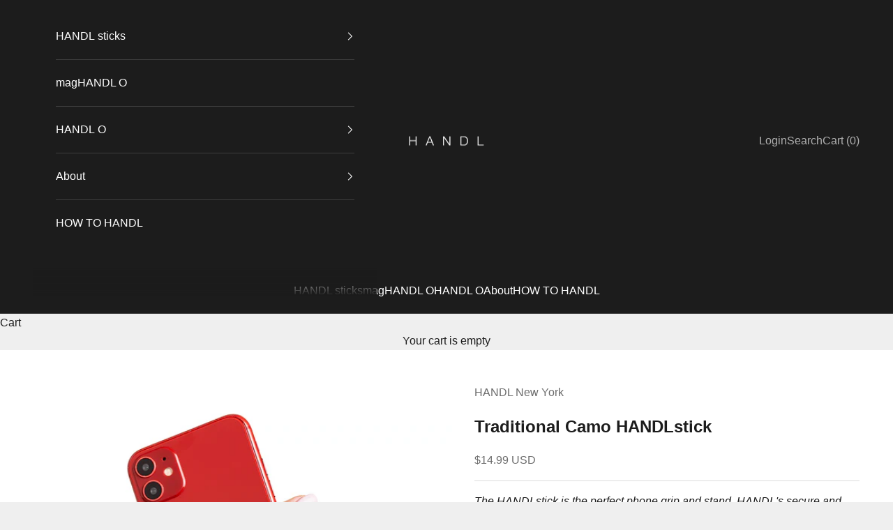

--- FILE ---
content_type: text/html; charset=utf-8
request_url: https://handlnewyork.com/products/traditional-camo-handlstick
body_size: 36669
content:















<!doctype html>

<html lang="en" dir="ltr">
  <head><!--Content in content_for_header -->
<!--LayoutHub-Embed--><link rel="stylesheet" href="https://fonts.googleapis.com/css?family=Jost:100,200,300,400,500,600,700,800,900" /><link rel="stylesheet" type="text/css" href="[data-uri]" media="all">
<!--LH--><!--/LayoutHub-Embed--><meta charset="utf-8">
    <meta name="viewport" content="width=device-width, initial-scale=1.0, height=device-height, minimum-scale=1.0, maximum-scale=5.0">

    <title>Traditional Camo HANDLstick</title><meta name="description" content="The HANDLstick is the perfect phone grip and stand. HANDL&#39;s secure and sleek phone grip allows you to do more with your phone; Take better selfies, stabilize video and so much more, all with an incredibly comfortable hold. Effortless, secure grip allows you to scroll endlessly, take better photos, and more with complet"><link rel="canonical" href="https://handlnewyork.com/products/traditional-camo-handlstick"><link rel="shortcut icon" href="//handlnewyork.com/cdn/shop/files/15.png?v=1614357706&width=96">
      <link rel="apple-touch-icon" href="//handlnewyork.com/cdn/shop/files/15.png?v=1614357706&width=180"><link rel="preconnect" href="https://fonts.shopifycdn.com" crossorigin><link rel="preload" href="//handlnewyork.com/cdn/fonts/manrope/manrope_n4.cd2363f838fb1ef03bdb07c829c7c992d417dd64.woff2" as="font" type="font/woff2" crossorigin><meta property="og:type" content="product">
  <meta property="og:title" content="Traditional Camo HANDLstick">
  <meta property="product:price:amount" content="14.99">
  <meta property="product:price:currency" content="USD"><meta property="og:image" content="http://handlnewyork.com/cdn/shop/products/HX1003CM-TRA-N_6.jpg?v=1601402078&width=2048">
  <meta property="og:image:secure_url" content="https://handlnewyork.com/cdn/shop/products/HX1003CM-TRA-N_6.jpg?v=1601402078&width=2048">
  <meta property="og:image:width" content="1000">
  <meta property="og:image:height" content="1000"><meta property="og:description" content="The HANDLstick is the perfect phone grip and stand. HANDL&#39;s secure and sleek phone grip allows you to do more with your phone; Take better selfies, stabilize video and so much more, all with an incredibly comfortable hold. Effortless, secure grip allows you to scroll endlessly, take better photos, and more with complet"><meta property="og:url" content="https://handlnewyork.com/products/traditional-camo-handlstick">
<meta property="og:site_name" content="HANDL New York"><meta name="twitter:card" content="summary"><meta name="twitter:title" content="Traditional Camo HANDLstick">
  <meta name="twitter:description" content="


The HANDLstick is the perfect phone grip and stand. HANDL&#39;s secure and sleek phone grip allows you to do more with your phone; Take better selfies, stabilize video and so much more, all with an incredibly comfortable hold.


Effortless, secure grip allows you to scroll endlessly, take better photos, and more with complete comfort 

Multi-functional kickstand clips into portrait mode and easily flips into landscape mode

Pairs with any device, strong adhesive attaches the base directly to the back of your device or case



"><meta name="twitter:image" content="https://handlnewyork.com/cdn/shop/products/HX1003CM-TRA-N_6.jpg?crop=center&height=1200&v=1601402078&width=1200">
  <meta name="twitter:image:alt" content="Traditional Camo HANDLstick - HANDL New York"><script async crossorigin fetchpriority="high" src="/cdn/shopifycloud/importmap-polyfill/es-modules-shim.2.4.0.js"></script>
<script type="application/ld+json">{"@context":"http:\/\/schema.org\/","@id":"\/products\/traditional-camo-handlstick#product","@type":"Product","brand":{"@type":"Brand","name":"HANDL New York"},"category":"HANDLstick","description":"\n\n\nThe HANDLstick is the perfect phone grip and stand. HANDL's secure and sleek phone grip allows you to do more with your phone; Take better selfies, stabilize video and so much more, all with an incredibly comfortable hold.\n\n\nEffortless, secure grip allows you to scroll endlessly, take better photos, and more with complete comfort \n\nMulti-functional kickstand clips into portrait mode and easily flips into landscape mode\n\nPairs with any device, strong adhesive attaches the base directly to the back of your device or case\n\n\n\n","gtin":"811013032960","image":"https:\/\/handlnewyork.com\/cdn\/shop\/products\/HX1003CM-TRA-N_6.jpg?v=1601402078\u0026width=1920","name":"Traditional Camo HANDLstick","offers":{"@id":"\/products\/traditional-camo-handlstick?variant=34351533260845#offer","@type":"Offer","availability":"http:\/\/schema.org\/OutOfStock","price":"14.99","priceCurrency":"USD","url":"https:\/\/handlnewyork.com\/products\/traditional-camo-handlstick?variant=34351533260845"},"sku":"HX1003CM-TRA-N","url":"https:\/\/handlnewyork.com\/products\/traditional-camo-handlstick"}</script><script type="application/ld+json">
  {
    "@context": "https://schema.org",
    "@type": "BreadcrumbList",
    "itemListElement": [{
        "@type": "ListItem",
        "position": 1,
        "name": "Home",
        "item": "https://handlnewyork.com"
      },{
            "@type": "ListItem",
            "position": 2,
            "name": "Traditional Camo HANDLstick",
            "item": "https://handlnewyork.com/products/traditional-camo-handlstick"
          }]
  }
</script><style>/* Typography (heading) */
  @font-face {
  font-family: Manrope;
  font-weight: 400;
  font-style: normal;
  font-display: fallback;
  src: url("//handlnewyork.com/cdn/fonts/manrope/manrope_n4.cd2363f838fb1ef03bdb07c829c7c992d417dd64.woff2") format("woff2"),
       url("//handlnewyork.com/cdn/fonts/manrope/manrope_n4.08b75e0e22a3f7267f64ccf115e9fb6d79fc1ce7.woff") format("woff");
}

/* Typography (body) */
  



:root {
    /* Container */
    --container-max-width: 100%;
    --container-xxs-max-width: 27.5rem; /* 440px */
    --container-xs-max-width: 42.5rem; /* 680px */
    --container-sm-max-width: 61.25rem; /* 980px */
    --container-md-max-width: 71.875rem; /* 1150px */
    --container-lg-max-width: 78.75rem; /* 1260px */
    --container-xl-max-width: 85rem; /* 1360px */
    --container-gutter: 1.25rem;

    --section-vertical-spacing: 2.5rem;
    --section-vertical-spacing-tight:2.5rem;

    --section-stack-gap:2.25rem;
    --section-stack-gap-tight:2.25rem;

    /* Form settings */
    --form-gap: 1.25rem; /* Gap between fieldset and submit button */
    --fieldset-gap: 1rem; /* Gap between each form input within a fieldset */
    --form-control-gap: 0.625rem; /* Gap between input and label (ignored for floating label) */
    --checkbox-control-gap: 0.75rem; /* Horizontal gap between checkbox and its associated label */
    --input-padding-block: 0.65rem; /* Vertical padding for input, textarea and native select */
    --input-padding-inline: 0.8rem; /* Horizontal padding for input, textarea and native select */
    --checkbox-size: 0.875rem; /* Size (width and height) for checkbox */

    /* Other sizes */
    --sticky-area-height: calc(var(--announcement-bar-is-sticky, 0) * var(--announcement-bar-height, 0px) + var(--header-is-sticky, 0) * var(--header-is-visible, 1) * var(--header-height, 0px));

    /* RTL support */
    --transform-logical-flip: 1;
    --transform-origin-start: left;
    --transform-origin-end: right;

    /**
     * ---------------------------------------------------------------------
     * TYPOGRAPHY
     * ---------------------------------------------------------------------
     */

    /* Font properties */
    --heading-font-family: Manrope, sans-serif;
    --heading-font-weight: 400;
    --heading-font-style: normal;
    --heading-text-transform: normal;
    --heading-letter-spacing: 0.0em;
    --text-font-family: Helvetica, Arial, sans-serif;
    --text-font-weight: 400;
    --text-font-style: normal;
    --text-letter-spacing: 0.0em;
    --button-font: var(--text-font-style) var(--text-font-weight) var(--text-sm) / 1.65 var(--text-font-family);
    --button-text-transform: uppercase;
    --button-letter-spacing: 0.04em;

    /* Font sizes */--text-heading-size-factor: 1;
    --text-h1: max(0.6875rem, clamp(1.375rem, 1.146341463414634rem + 0.975609756097561vw, 2rem) * var(--text-heading-size-factor));
    --text-h2: max(0.6875rem, clamp(1.25rem, 1.0670731707317074rem + 0.7804878048780488vw, 1.75rem) * var(--text-heading-size-factor));
    --text-h3: max(0.6875rem, clamp(1.125rem, 1.0335365853658536rem + 0.3902439024390244vw, 1.375rem) * var(--text-heading-size-factor));
    --text-h4: max(0.6875rem, clamp(1rem, 0.9542682926829268rem + 0.1951219512195122vw, 1.125rem) * var(--text-heading-size-factor));
    --text-h5: calc(0.875rem * var(--text-heading-size-factor));
    --text-h6: calc(0.75rem * var(--text-heading-size-factor));

    --text-xs: 0.75rem;
    --text-sm: 0.8125rem;
    --text-base: 0.875rem;
    --text-lg: 1.0rem;
    --text-xl: 1.25rem;

    /* Rounded variables (used for border radius) */
    --rounded-full: 9999px;
    --button-border-radius: 0.0rem;
    --input-border-radius: 0.0rem;

    /* Box shadow */
    --shadow-sm: 0 2px 8px rgb(0 0 0 / 0.05);
    --shadow: 0 5px 15px rgb(0 0 0 / 0.05);
    --shadow-md: 0 5px 30px rgb(0 0 0 / 0.05);
    --shadow-block: px px px rgb(var(--text-primary) / 0.0);

    /**
     * ---------------------------------------------------------------------
     * OTHER
     * ---------------------------------------------------------------------
     */

    --checkmark-svg-url: url(//handlnewyork.com/cdn/shop/t/30/assets/checkmark.svg?v=77552481021870063511726687848);
    --cursor-zoom-in-svg-url: url(//handlnewyork.com/cdn/shop/t/30/assets/cursor-zoom-in.svg?v=53880737899771658811726687848);
  }

  [dir="rtl"]:root {
    /* RTL support */
    --transform-logical-flip: -1;
    --transform-origin-start: right;
    --transform-origin-end: left;
  }

  @media screen and (min-width: 700px) {
    :root {
      /* Typography (font size) */
      --text-xs: 0.875rem;
      --text-sm: 0.9375rem;
      --text-base: 1.0rem;
      --text-lg: 1.125rem;
      --text-xl: 1.375rem;

      /* Spacing settings */
      --container-gutter: 2rem;
    }
  }

  @media screen and (min-width: 1000px) {
    :root {
      /* Spacing settings */
      --container-gutter: 3rem;

      --section-vertical-spacing: 4rem;
      --section-vertical-spacing-tight: 4rem;

      --section-stack-gap:3rem;
      --section-stack-gap-tight:3rem;
    }
  }:root {/* Overlay used for modal */
    --page-overlay: 0 0 0 / 0.4;

    /* We use the first scheme background as default */
    --page-background: ;

    /* Product colors */
    --on-sale-text: 227 44 43;
    --on-sale-badge-background: 227 44 43;
    --on-sale-badge-text: 255 255 255;
    --sold-out-badge-background: 239 239 239;
    --sold-out-badge-text: 0 0 0 / 0.65;
    --custom-badge-background: 28 28 28;
    --custom-badge-text: 255 255 255;
    --star-color: 28 28 28;

    /* Status colors */
    --success-background: 212 227 203;
    --success-text: 48 122 7;
    --warning-background: 253 241 224;
    --warning-text: 237 138 0;
    --error-background: 243 204 204;
    --error-text: 203 43 43;
  }.color-scheme--scheme-1 {
      /* Color settings */--accent: 28 28 28;
      --text-color: 28 28 28;
      --background: 239 239 239 / 1.0;
      --background-without-opacity: 239 239 239;
      --background-gradient: ;--border-color: 207 207 207;/* Button colors */
      --button-background: 28 28 28;
      --button-text-color: 255 255 255;

      /* Circled buttons */
      --circle-button-background: 255 255 255;
      --circle-button-text-color: 28 28 28;
    }.shopify-section:has(.section-spacing.color-scheme--bg-609ecfcfee2f667ac6c12366fc6ece56) + .shopify-section:has(.section-spacing.color-scheme--bg-609ecfcfee2f667ac6c12366fc6ece56:not(.bordered-section)) .section-spacing {
      padding-block-start: 0;
    }.color-scheme--scheme-2 {
      /* Color settings */--accent: 28 28 28;
      --text-color: 28 28 28;
      --background: 255 255 255 / 1.0;
      --background-without-opacity: 255 255 255;
      --background-gradient: ;--border-color: 221 221 221;/* Button colors */
      --button-background: 28 28 28;
      --button-text-color: 255 255 255;

      /* Circled buttons */
      --circle-button-background: 255 255 255;
      --circle-button-text-color: 28 28 28;
    }.shopify-section:has(.section-spacing.color-scheme--bg-54922f2e920ba8346f6dc0fba343d673) + .shopify-section:has(.section-spacing.color-scheme--bg-54922f2e920ba8346f6dc0fba343d673:not(.bordered-section)) .section-spacing {
      padding-block-start: 0;
    }.color-scheme--scheme-3 {
      /* Color settings */--accent: 255 255 255;
      --text-color: 255 255 255;
      --background: 28 28 28 / 1.0;
      --background-without-opacity: 28 28 28;
      --background-gradient: ;--border-color: 62 62 62;/* Button colors */
      --button-background: 255 255 255;
      --button-text-color: 28 28 28;

      /* Circled buttons */
      --circle-button-background: 255 255 255;
      --circle-button-text-color: 28 28 28;
    }.shopify-section:has(.section-spacing.color-scheme--bg-c1f8cb21047e4797e94d0969dc5d1e44) + .shopify-section:has(.section-spacing.color-scheme--bg-c1f8cb21047e4797e94d0969dc5d1e44:not(.bordered-section)) .section-spacing {
      padding-block-start: 0;
    }.color-scheme--scheme-4 {
      /* Color settings */--accent: 255 255 255;
      --text-color: 0 0 0;
      --background: 0 0 0 / 0.0;
      --background-without-opacity: 0 0 0;
      --background-gradient: ;--border-color: 0 0 0;/* Button colors */
      --button-background: 255 255 255;
      --button-text-color: 28 28 28;

      /* Circled buttons */
      --circle-button-background: 255 255 255;
      --circle-button-text-color: 28 28 28;
    }.shopify-section:has(.section-spacing.color-scheme--bg-3671eee015764974ee0aef1536023e0f) + .shopify-section:has(.section-spacing.color-scheme--bg-3671eee015764974ee0aef1536023e0f:not(.bordered-section)) .section-spacing {
      padding-block-start: 0;
    }.color-scheme--scheme-82d20ebb-13c1-46b4-ab5b-7eb7a3103f3d {
      /* Color settings */--accent: 255 255 255;
      --text-color: 255 255 255;
      --background: 0 0 0 / 1.0;
      --background-without-opacity: 0 0 0;
      --background-gradient: ;--border-color: 38 38 38;/* Button colors */
      --button-background: 255 255 255;
      --button-text-color: 0 0 0;

      /* Circled buttons */
      --circle-button-background: 0 0 0;
      --circle-button-text-color: 28 28 28;
    }.shopify-section:has(.section-spacing.color-scheme--bg-77e774e6cc4d94d6a32f6256f02d9552) + .shopify-section:has(.section-spacing.color-scheme--bg-77e774e6cc4d94d6a32f6256f02d9552:not(.bordered-section)) .section-spacing {
      padding-block-start: 0;
    }.color-scheme--scheme-95ed6fc1-8be5-4ce3-a2fe-c5c52c088ba7 {
      /* Color settings */--accent: 28 28 28;
      --text-color: 28 28 28;
      --background: 245 245 240 / 1.0;
      --background-without-opacity: 245 245 240;
      --background-gradient: ;--border-color: 212 212 208;/* Button colors */
      --button-background: 28 28 28;
      --button-text-color: 255 255 255;

      /* Circled buttons */
      --circle-button-background: 255 255 255;
      --circle-button-text-color: 28 28 28;
    }.shopify-section:has(.section-spacing.color-scheme--bg-49556d6db9967f8c1a03fff0f4e90f96) + .shopify-section:has(.section-spacing.color-scheme--bg-49556d6db9967f8c1a03fff0f4e90f96:not(.bordered-section)) .section-spacing {
      padding-block-start: 0;
    }.color-scheme--scheme-963b6e01-60e0-4210-9aa3-a0fb64961633 {
      /* Color settings */--accent: 255 255 255;
      --text-color: 245 245 240;
      --background: 162 155 131 / 1.0;
      --background-without-opacity: 162 155 131;
      --background-gradient: ;--border-color: 174 169 147;/* Button colors */
      --button-background: 255 255 255;
      --button-text-color: 162 155 131;

      /* Circled buttons */
      --circle-button-background: 255 255 255;
      --circle-button-text-color: 28 28 28;
    }.shopify-section:has(.section-spacing.color-scheme--bg-3995873593c5ca92608df3b5083acc43) + .shopify-section:has(.section-spacing.color-scheme--bg-3995873593c5ca92608df3b5083acc43:not(.bordered-section)) .section-spacing {
      padding-block-start: 0;
    }.color-scheme--scheme-1431f6b0-a537-49c0-aaff-08b910cc8fed {
      /* Color settings */--accent: 28 28 28;
      --text-color: 255 255 255;
      --background: 170 160 160 / 1.0;
      --background-without-opacity: 170 160 160;
      --background-gradient: ;--border-color: 183 174 174;/* Button colors */
      --button-background: 28 28 28;
      --button-text-color: 255 255 255;

      /* Circled buttons */
      --circle-button-background: 255 255 255;
      --circle-button-text-color: 28 28 28;
    }.shopify-section:has(.section-spacing.color-scheme--bg-02d3f58c57d7cc0a0890842e348a5c52) + .shopify-section:has(.section-spacing.color-scheme--bg-02d3f58c57d7cc0a0890842e348a5c52:not(.bordered-section)) .section-spacing {
      padding-block-start: 0;
    }.color-scheme--scheme-575cdd2c-b861-47ad-a525-ce5c502bec5f {
      /* Color settings */--accent: 28 28 28;
      --text-color: 28 28 28;
      --background: 239 239 239 / 1.0;
      --background-without-opacity: 239 239 239;
      --background-gradient: ;--border-color: 207 207 207;/* Button colors */
      --button-background: 28 28 28;
      --button-text-color: 255 255 255;

      /* Circled buttons */
      --circle-button-background: 255 255 255;
      --circle-button-text-color: 28 28 28;
    }.shopify-section:has(.section-spacing.color-scheme--bg-609ecfcfee2f667ac6c12366fc6ece56) + .shopify-section:has(.section-spacing.color-scheme--bg-609ecfcfee2f667ac6c12366fc6ece56:not(.bordered-section)) .section-spacing {
      padding-block-start: 0;
    }.color-scheme--dialog {
      /* Color settings */--accent: 28 28 28;
      --text-color: 28 28 28;
      --background: 255 255 255 / 1.0;
      --background-without-opacity: 255 255 255;
      --background-gradient: ;--border-color: 221 221 221;/* Button colors */
      --button-background: 28 28 28;
      --button-text-color: 255 255 255;

      /* Circled buttons */
      --circle-button-background: 255 255 255;
      --circle-button-text-color: 28 28 28;
    }
</style><script>
  // This allows to expose several variables to the global scope, to be used in scripts
  window.themeVariables = {
    settings: {
      showPageTransition: false,
      pageType: "product",
      moneyFormat: "${{amount}}",
      moneyWithCurrencyFormat: "${{amount}} USD",
      currencyCodeEnabled: true,
      cartType: "page",
      staggerMenuApparition: true
    },

    strings: {
      addedToCart: "Added to your cart!",
      closeGallery: "Close gallery",
      zoomGallery: "Zoom picture",
      errorGallery: "Image cannot be loaded",
      shippingEstimatorNoResults: "Sorry, we do not ship to your address.",
      shippingEstimatorOneResult: "There is one shipping rate for your address:",
      shippingEstimatorMultipleResults: "There are several shipping rates for your address:",
      shippingEstimatorError: "One or more error occurred while retrieving shipping rates:",
      next: "Next",
      previous: "Previous"
    },

    mediaQueries: {
      'sm': 'screen and (min-width: 700px)',
      'md': 'screen and (min-width: 1000px)',
      'lg': 'screen and (min-width: 1150px)',
      'xl': 'screen and (min-width: 1400px)',
      '2xl': 'screen and (min-width: 1600px)',
      'sm-max': 'screen and (max-width: 699px)',
      'md-max': 'screen and (max-width: 999px)',
      'lg-max': 'screen and (max-width: 1149px)',
      'xl-max': 'screen and (max-width: 1399px)',
      '2xl-max': 'screen and (max-width: 1599px)',
      'motion-safe': '(prefers-reduced-motion: no-preference)',
      'motion-reduce': '(prefers-reduced-motion: reduce)',
      'supports-hover': 'screen and (pointer: fine)',
      'supports-touch': 'screen and (hover: none)'
    }
  };</script><script>
      if (!(HTMLScriptElement.supports && HTMLScriptElement.supports('importmap'))) {
        const importMapPolyfill = document.createElement('script');
        importMapPolyfill.async = true;
        importMapPolyfill.src = "//handlnewyork.com/cdn/shop/t/30/assets/es-module-shims.min.js?v=140375185335194536761726687848";

        document.head.appendChild(importMapPolyfill);
      }
    </script>

    <script type="importmap">{
        "imports": {
          "vendor": "//handlnewyork.com/cdn/shop/t/30/assets/vendor.min.js?v=90848652276903619941726687848",
          "theme": "//handlnewyork.com/cdn/shop/t/30/assets/theme.js?v=135502145494228332551726687848",
          "photoswipe": "//handlnewyork.com/cdn/shop/t/30/assets/photoswipe.min.js?v=20290624223189769891726687848"
        }
      }
    </script>

    <script type="module" src="//handlnewyork.com/cdn/shop/t/30/assets/vendor.min.js?v=90848652276903619941726687848"></script>
    <script type="module" src="//handlnewyork.com/cdn/shop/t/30/assets/theme.js?v=135502145494228332551726687848"></script>

    
  <script>window.performance && window.performance.mark && window.performance.mark('shopify.content_for_header.start');</script><meta name="google-site-verification" content="ZgROoS_G1khL0bfrnO-INrtmMbVk_qz5bfA0NkNKfYE">
<meta name="facebook-domain-verification" content="i8ij0a9gq8bik54305k32f86xpi19f">
<meta name="facebook-domain-verification" content="9uxlasawijuxcvw23zqe5pha4e852n">
<meta id="shopify-digital-wallet" name="shopify-digital-wallet" content="/2550333504/digital_wallets/dialog">
<meta name="shopify-checkout-api-token" content="d940d02485aae037bb8933fd940ba8b4">
<meta id="in-context-paypal-metadata" data-shop-id="2550333504" data-venmo-supported="false" data-environment="production" data-locale="en_US" data-paypal-v4="true" data-currency="USD">
<link rel="alternate" type="application/json+oembed" href="https://handlnewyork.com/products/traditional-camo-handlstick.oembed">
<script async="async" src="/checkouts/internal/preloads.js?locale=en-US"></script>
<link rel="preconnect" href="https://shop.app" crossorigin="anonymous">
<script async="async" src="https://shop.app/checkouts/internal/preloads.js?locale=en-US&shop_id=2550333504" crossorigin="anonymous"></script>
<script id="apple-pay-shop-capabilities" type="application/json">{"shopId":2550333504,"countryCode":"US","currencyCode":"USD","merchantCapabilities":["supports3DS"],"merchantId":"gid:\/\/shopify\/Shop\/2550333504","merchantName":"HANDL New York","requiredBillingContactFields":["postalAddress","email","phone"],"requiredShippingContactFields":["postalAddress","email","phone"],"shippingType":"shipping","supportedNetworks":["visa","masterCard","amex","discover","elo","jcb"],"total":{"type":"pending","label":"HANDL New York","amount":"1.00"},"shopifyPaymentsEnabled":true,"supportsSubscriptions":true}</script>
<script id="shopify-features" type="application/json">{"accessToken":"d940d02485aae037bb8933fd940ba8b4","betas":["rich-media-storefront-analytics"],"domain":"handlnewyork.com","predictiveSearch":true,"shopId":2550333504,"locale":"en"}</script>
<script>var Shopify = Shopify || {};
Shopify.shop = "handl-new-york.myshopify.com";
Shopify.locale = "en";
Shopify.currency = {"active":"USD","rate":"1.0"};
Shopify.country = "US";
Shopify.theme = {"name":"HANDL New York - October 2024","id":144968712411,"schema_name":"Prestige","schema_version":"10.2.0","theme_store_id":855,"role":"main"};
Shopify.theme.handle = "null";
Shopify.theme.style = {"id":null,"handle":null};
Shopify.cdnHost = "handlnewyork.com/cdn";
Shopify.routes = Shopify.routes || {};
Shopify.routes.root = "/";</script>
<script type="module">!function(o){(o.Shopify=o.Shopify||{}).modules=!0}(window);</script>
<script>!function(o){function n(){var o=[];function n(){o.push(Array.prototype.slice.apply(arguments))}return n.q=o,n}var t=o.Shopify=o.Shopify||{};t.loadFeatures=n(),t.autoloadFeatures=n()}(window);</script>
<script>
  window.ShopifyPay = window.ShopifyPay || {};
  window.ShopifyPay.apiHost = "shop.app\/pay";
  window.ShopifyPay.redirectState = null;
</script>
<script id="shop-js-analytics" type="application/json">{"pageType":"product"}</script>
<script defer="defer" async type="module" src="//handlnewyork.com/cdn/shopifycloud/shop-js/modules/v2/client.init-shop-cart-sync_BT-GjEfc.en.esm.js"></script>
<script defer="defer" async type="module" src="//handlnewyork.com/cdn/shopifycloud/shop-js/modules/v2/chunk.common_D58fp_Oc.esm.js"></script>
<script defer="defer" async type="module" src="//handlnewyork.com/cdn/shopifycloud/shop-js/modules/v2/chunk.modal_xMitdFEc.esm.js"></script>
<script type="module">
  await import("//handlnewyork.com/cdn/shopifycloud/shop-js/modules/v2/client.init-shop-cart-sync_BT-GjEfc.en.esm.js");
await import("//handlnewyork.com/cdn/shopifycloud/shop-js/modules/v2/chunk.common_D58fp_Oc.esm.js");
await import("//handlnewyork.com/cdn/shopifycloud/shop-js/modules/v2/chunk.modal_xMitdFEc.esm.js");

  window.Shopify.SignInWithShop?.initShopCartSync?.({"fedCMEnabled":true,"windoidEnabled":true});

</script>
<script>
  window.Shopify = window.Shopify || {};
  if (!window.Shopify.featureAssets) window.Shopify.featureAssets = {};
  window.Shopify.featureAssets['shop-js'] = {"shop-cart-sync":["modules/v2/client.shop-cart-sync_DZOKe7Ll.en.esm.js","modules/v2/chunk.common_D58fp_Oc.esm.js","modules/v2/chunk.modal_xMitdFEc.esm.js"],"init-fed-cm":["modules/v2/client.init-fed-cm_B6oLuCjv.en.esm.js","modules/v2/chunk.common_D58fp_Oc.esm.js","modules/v2/chunk.modal_xMitdFEc.esm.js"],"shop-cash-offers":["modules/v2/client.shop-cash-offers_D2sdYoxE.en.esm.js","modules/v2/chunk.common_D58fp_Oc.esm.js","modules/v2/chunk.modal_xMitdFEc.esm.js"],"shop-login-button":["modules/v2/client.shop-login-button_QeVjl5Y3.en.esm.js","modules/v2/chunk.common_D58fp_Oc.esm.js","modules/v2/chunk.modal_xMitdFEc.esm.js"],"pay-button":["modules/v2/client.pay-button_DXTOsIq6.en.esm.js","modules/v2/chunk.common_D58fp_Oc.esm.js","modules/v2/chunk.modal_xMitdFEc.esm.js"],"shop-button":["modules/v2/client.shop-button_DQZHx9pm.en.esm.js","modules/v2/chunk.common_D58fp_Oc.esm.js","modules/v2/chunk.modal_xMitdFEc.esm.js"],"avatar":["modules/v2/client.avatar_BTnouDA3.en.esm.js"],"init-windoid":["modules/v2/client.init-windoid_CR1B-cfM.en.esm.js","modules/v2/chunk.common_D58fp_Oc.esm.js","modules/v2/chunk.modal_xMitdFEc.esm.js"],"init-shop-for-new-customer-accounts":["modules/v2/client.init-shop-for-new-customer-accounts_C_vY_xzh.en.esm.js","modules/v2/client.shop-login-button_QeVjl5Y3.en.esm.js","modules/v2/chunk.common_D58fp_Oc.esm.js","modules/v2/chunk.modal_xMitdFEc.esm.js"],"init-shop-email-lookup-coordinator":["modules/v2/client.init-shop-email-lookup-coordinator_BI7n9ZSv.en.esm.js","modules/v2/chunk.common_D58fp_Oc.esm.js","modules/v2/chunk.modal_xMitdFEc.esm.js"],"init-shop-cart-sync":["modules/v2/client.init-shop-cart-sync_BT-GjEfc.en.esm.js","modules/v2/chunk.common_D58fp_Oc.esm.js","modules/v2/chunk.modal_xMitdFEc.esm.js"],"shop-toast-manager":["modules/v2/client.shop-toast-manager_DiYdP3xc.en.esm.js","modules/v2/chunk.common_D58fp_Oc.esm.js","modules/v2/chunk.modal_xMitdFEc.esm.js"],"init-customer-accounts":["modules/v2/client.init-customer-accounts_D9ZNqS-Q.en.esm.js","modules/v2/client.shop-login-button_QeVjl5Y3.en.esm.js","modules/v2/chunk.common_D58fp_Oc.esm.js","modules/v2/chunk.modal_xMitdFEc.esm.js"],"init-customer-accounts-sign-up":["modules/v2/client.init-customer-accounts-sign-up_iGw4briv.en.esm.js","modules/v2/client.shop-login-button_QeVjl5Y3.en.esm.js","modules/v2/chunk.common_D58fp_Oc.esm.js","modules/v2/chunk.modal_xMitdFEc.esm.js"],"shop-follow-button":["modules/v2/client.shop-follow-button_CqMgW2wH.en.esm.js","modules/v2/chunk.common_D58fp_Oc.esm.js","modules/v2/chunk.modal_xMitdFEc.esm.js"],"checkout-modal":["modules/v2/client.checkout-modal_xHeaAweL.en.esm.js","modules/v2/chunk.common_D58fp_Oc.esm.js","modules/v2/chunk.modal_xMitdFEc.esm.js"],"shop-login":["modules/v2/client.shop-login_D91U-Q7h.en.esm.js","modules/v2/chunk.common_D58fp_Oc.esm.js","modules/v2/chunk.modal_xMitdFEc.esm.js"],"lead-capture":["modules/v2/client.lead-capture_BJmE1dJe.en.esm.js","modules/v2/chunk.common_D58fp_Oc.esm.js","modules/v2/chunk.modal_xMitdFEc.esm.js"],"payment-terms":["modules/v2/client.payment-terms_Ci9AEqFq.en.esm.js","modules/v2/chunk.common_D58fp_Oc.esm.js","modules/v2/chunk.modal_xMitdFEc.esm.js"]};
</script>
<script>(function() {
  var isLoaded = false;
  function asyncLoad() {
    if (isLoaded) return;
    isLoaded = true;
    var urls = ["\/\/static.zotabox.com\/8\/4\/84373b722af5e84ff407e48540773f38\/widgets.js?shop=handl-new-york.myshopify.com","\/\/shopify.privy.com\/widget.js?shop=handl-new-york.myshopify.com","https:\/\/whitelabel.custom-gateway.net\/shopify\/script.js?shop=handl-new-york.myshopify.com","https:\/\/whitelabel.custom-gateway.net\/shopify\/script.js?shop=handl-new-york.myshopify.com","https:\/\/whitelabel.custom-gateway.net\/shopify\/script.js?shop=handl-new-york.myshopify.com","https:\/\/whitelabel.custom-gateway.net\/shopify\/script.js?shop=handl-new-york.myshopify.com","https:\/\/cdn.getcarro.com\/script-tags\/all\/050820094100.js?shop=handl-new-york.myshopify.com","https:\/\/s3-us-west-2.amazonaws.com\/qsmz-scripttag\/qstomizer_st.min.js?shop=handl-new-york.myshopify.com","https:\/\/cdn.shopify.com\/s\/files\/1\/0025\/5033\/3504\/t\/10\/assets\/De7W8UFwmhALBnPW.js?v=1611340567\u0026shopId=16383\u0026shop=handl-new-york.myshopify.com","\/\/cdn.shopify.com\/proxy\/49fc93032d506b8ea026f7b8fc72a04478cc489420dd127fdc09f7422b00fd17\/api.goaffpro.com\/loader.js?shop=handl-new-york.myshopify.com\u0026sp-cache-control=cHVibGljLCBtYXgtYWdlPTkwMA","https:\/\/app.layouthub.com\/shopify\/layouthub.js?shop=handl-new-york.myshopify.com","https:\/\/cdn.shopify.com\/s\/files\/1\/0025\/5033\/3504\/t\/13\/assets\/globo.swatch.init.js?shop=handl-new-york.myshopify.com","https:\/\/rec.autocommerce.io\/recommender_javascript?shop=handl-new-york.myshopify.com","https:\/\/cdn.nfcube.com\/instafeed-6401242fbf53438b3d7e0675a0971d9c.js?shop=handl-new-york.myshopify.com","https:\/\/www.lobuybtn.com\/public\/script?shop=handl-new-york.myshopify.com","https:\/\/d3p29gcwgas9m8.cloudfront.net\/assets\/js\/index.js?shop=handl-new-york.myshopify.com","https:\/\/d22lwxpnhu2n4a.cloudfront.net\/grommet\/shopify.js?shop=handl-new-york.myshopify.com","https:\/\/na.shgcdn3.com\/pixel-collector.js?shop=handl-new-york.myshopify.com"];
    for (var i = 0; i < urls.length; i++) {
      var s = document.createElement('script');
      s.type = 'text/javascript';
      s.async = true;
      s.src = urls[i];
      var x = document.getElementsByTagName('script')[0];
      x.parentNode.insertBefore(s, x);
    }
  };
  if(window.attachEvent) {
    window.attachEvent('onload', asyncLoad);
  } else {
    window.addEventListener('load', asyncLoad, false);
  }
})();</script>
<script id="__st">var __st={"a":2550333504,"offset":-18000,"reqid":"0da0095a-02e9-40a3-b8ce-4a9e3410ddf9-1769123264","pageurl":"handlnewyork.com\/products\/traditional-camo-handlstick","u":"d0ee7d306118","p":"product","rtyp":"product","rid":5036162220077};</script>
<script>window.ShopifyPaypalV4VisibilityTracking = true;</script>
<script id="captcha-bootstrap">!function(){'use strict';const t='contact',e='account',n='new_comment',o=[[t,t],['blogs',n],['comments',n],[t,'customer']],c=[[e,'customer_login'],[e,'guest_login'],[e,'recover_customer_password'],[e,'create_customer']],r=t=>t.map((([t,e])=>`form[action*='/${t}']:not([data-nocaptcha='true']) input[name='form_type'][value='${e}']`)).join(','),a=t=>()=>t?[...document.querySelectorAll(t)].map((t=>t.form)):[];function s(){const t=[...o],e=r(t);return a(e)}const i='password',u='form_key',d=['recaptcha-v3-token','g-recaptcha-response','h-captcha-response',i],f=()=>{try{return window.sessionStorage}catch{return}},m='__shopify_v',_=t=>t.elements[u];function p(t,e,n=!1){try{const o=window.sessionStorage,c=JSON.parse(o.getItem(e)),{data:r}=function(t){const{data:e,action:n}=t;return t[m]||n?{data:e,action:n}:{data:t,action:n}}(c);for(const[e,n]of Object.entries(r))t.elements[e]&&(t.elements[e].value=n);n&&o.removeItem(e)}catch(o){console.error('form repopulation failed',{error:o})}}const l='form_type',E='cptcha';function T(t){t.dataset[E]=!0}const w=window,h=w.document,L='Shopify',v='ce_forms',y='captcha';let A=!1;((t,e)=>{const n=(g='f06e6c50-85a8-45c8-87d0-21a2b65856fe',I='https://cdn.shopify.com/shopifycloud/storefront-forms-hcaptcha/ce_storefront_forms_captcha_hcaptcha.v1.5.2.iife.js',D={infoText:'Protected by hCaptcha',privacyText:'Privacy',termsText:'Terms'},(t,e,n)=>{const o=w[L][v],c=o.bindForm;if(c)return c(t,g,e,D).then(n);var r;o.q.push([[t,g,e,D],n]),r=I,A||(h.body.append(Object.assign(h.createElement('script'),{id:'captcha-provider',async:!0,src:r})),A=!0)});var g,I,D;w[L]=w[L]||{},w[L][v]=w[L][v]||{},w[L][v].q=[],w[L][y]=w[L][y]||{},w[L][y].protect=function(t,e){n(t,void 0,e),T(t)},Object.freeze(w[L][y]),function(t,e,n,w,h,L){const[v,y,A,g]=function(t,e,n){const i=e?o:[],u=t?c:[],d=[...i,...u],f=r(d),m=r(i),_=r(d.filter((([t,e])=>n.includes(e))));return[a(f),a(m),a(_),s()]}(w,h,L),I=t=>{const e=t.target;return e instanceof HTMLFormElement?e:e&&e.form},D=t=>v().includes(t);t.addEventListener('submit',(t=>{const e=I(t);if(!e)return;const n=D(e)&&!e.dataset.hcaptchaBound&&!e.dataset.recaptchaBound,o=_(e),c=g().includes(e)&&(!o||!o.value);(n||c)&&t.preventDefault(),c&&!n&&(function(t){try{if(!f())return;!function(t){const e=f();if(!e)return;const n=_(t);if(!n)return;const o=n.value;o&&e.removeItem(o)}(t);const e=Array.from(Array(32),(()=>Math.random().toString(36)[2])).join('');!function(t,e){_(t)||t.append(Object.assign(document.createElement('input'),{type:'hidden',name:u})),t.elements[u].value=e}(t,e),function(t,e){const n=f();if(!n)return;const o=[...t.querySelectorAll(`input[type='${i}']`)].map((({name:t})=>t)),c=[...d,...o],r={};for(const[a,s]of new FormData(t).entries())c.includes(a)||(r[a]=s);n.setItem(e,JSON.stringify({[m]:1,action:t.action,data:r}))}(t,e)}catch(e){console.error('failed to persist form',e)}}(e),e.submit())}));const S=(t,e)=>{t&&!t.dataset[E]&&(n(t,e.some((e=>e===t))),T(t))};for(const o of['focusin','change'])t.addEventListener(o,(t=>{const e=I(t);D(e)&&S(e,y())}));const B=e.get('form_key'),M=e.get(l),P=B&&M;t.addEventListener('DOMContentLoaded',(()=>{const t=y();if(P)for(const e of t)e.elements[l].value===M&&p(e,B);[...new Set([...A(),...v().filter((t=>'true'===t.dataset.shopifyCaptcha))])].forEach((e=>S(e,t)))}))}(h,new URLSearchParams(w.location.search),n,t,e,['guest_login'])})(!0,!0)}();</script>
<script integrity="sha256-4kQ18oKyAcykRKYeNunJcIwy7WH5gtpwJnB7kiuLZ1E=" data-source-attribution="shopify.loadfeatures" defer="defer" src="//handlnewyork.com/cdn/shopifycloud/storefront/assets/storefront/load_feature-a0a9edcb.js" crossorigin="anonymous"></script>
<script crossorigin="anonymous" defer="defer" src="//handlnewyork.com/cdn/shopifycloud/storefront/assets/shopify_pay/storefront-65b4c6d7.js?v=20250812"></script>
<script data-source-attribution="shopify.dynamic_checkout.dynamic.init">var Shopify=Shopify||{};Shopify.PaymentButton=Shopify.PaymentButton||{isStorefrontPortableWallets:!0,init:function(){window.Shopify.PaymentButton.init=function(){};var t=document.createElement("script");t.src="https://handlnewyork.com/cdn/shopifycloud/portable-wallets/latest/portable-wallets.en.js",t.type="module",document.head.appendChild(t)}};
</script>
<script data-source-attribution="shopify.dynamic_checkout.buyer_consent">
  function portableWalletsHideBuyerConsent(e){var t=document.getElementById("shopify-buyer-consent"),n=document.getElementById("shopify-subscription-policy-button");t&&n&&(t.classList.add("hidden"),t.setAttribute("aria-hidden","true"),n.removeEventListener("click",e))}function portableWalletsShowBuyerConsent(e){var t=document.getElementById("shopify-buyer-consent"),n=document.getElementById("shopify-subscription-policy-button");t&&n&&(t.classList.remove("hidden"),t.removeAttribute("aria-hidden"),n.addEventListener("click",e))}window.Shopify?.PaymentButton&&(window.Shopify.PaymentButton.hideBuyerConsent=portableWalletsHideBuyerConsent,window.Shopify.PaymentButton.showBuyerConsent=portableWalletsShowBuyerConsent);
</script>
<script data-source-attribution="shopify.dynamic_checkout.cart.bootstrap">document.addEventListener("DOMContentLoaded",(function(){function t(){return document.querySelector("shopify-accelerated-checkout-cart, shopify-accelerated-checkout")}if(t())Shopify.PaymentButton.init();else{new MutationObserver((function(e,n){t()&&(Shopify.PaymentButton.init(),n.disconnect())})).observe(document.body,{childList:!0,subtree:!0})}}));
</script>
<link id="shopify-accelerated-checkout-styles" rel="stylesheet" media="screen" href="https://handlnewyork.com/cdn/shopifycloud/portable-wallets/latest/accelerated-checkout-backwards-compat.css" crossorigin="anonymous">
<style id="shopify-accelerated-checkout-cart">
        #shopify-buyer-consent {
  margin-top: 1em;
  display: inline-block;
  width: 100%;
}

#shopify-buyer-consent.hidden {
  display: none;
}

#shopify-subscription-policy-button {
  background: none;
  border: none;
  padding: 0;
  text-decoration: underline;
  font-size: inherit;
  cursor: pointer;
}

#shopify-subscription-policy-button::before {
  box-shadow: none;
}

      </style>

<script>window.performance && window.performance.mark && window.performance.mark('shopify.content_for_header.end');</script>
  





  <script type="text/javascript">
    
      window.__shgMoneyFormat = window.__shgMoneyFormat || {"USD":{"currency":"USD","currency_symbol":"$","currency_symbol_location":"left","decimal_places":2,"decimal_separator":".","thousands_separator":","}};
    
    window.__shgCurrentCurrencyCode = window.__shgCurrentCurrencyCode || {
      currency: "USD",
      currency_symbol: "$",
      decimal_separator: ".",
      thousands_separator: ",",
      decimal_places: 2,
      currency_symbol_location: "left"
    };
  </script>



<link href="//handlnewyork.com/cdn/shop/t/30/assets/theme.css?v=26086026524700098281726687848" rel="stylesheet" type="text/css" media="all" />

<script type="text/javascript">
  
    window.SHG_CUSTOMER = null;
  
</script>







<!-- BEGIN app block: shopify://apps/klaviyo-email-marketing-sms/blocks/klaviyo-onsite-embed/2632fe16-c075-4321-a88b-50b567f42507 -->












  <script async src="https://static.klaviyo.com/onsite/js/QQgYtT/klaviyo.js?company_id=QQgYtT"></script>
  <script>!function(){if(!window.klaviyo){window._klOnsite=window._klOnsite||[];try{window.klaviyo=new Proxy({},{get:function(n,i){return"push"===i?function(){var n;(n=window._klOnsite).push.apply(n,arguments)}:function(){for(var n=arguments.length,o=new Array(n),w=0;w<n;w++)o[w]=arguments[w];var t="function"==typeof o[o.length-1]?o.pop():void 0,e=new Promise((function(n){window._klOnsite.push([i].concat(o,[function(i){t&&t(i),n(i)}]))}));return e}}})}catch(n){window.klaviyo=window.klaviyo||[],window.klaviyo.push=function(){var n;(n=window._klOnsite).push.apply(n,arguments)}}}}();</script>

  
    <script id="viewed_product">
      if (item == null) {
        var _learnq = _learnq || [];

        var MetafieldReviews = null
        var MetafieldYotpoRating = null
        var MetafieldYotpoCount = null
        var MetafieldLooxRating = null
        var MetafieldLooxCount = null
        var okendoProduct = null
        var okendoProductReviewCount = null
        var okendoProductReviewAverageValue = null
        try {
          // The following fields are used for Customer Hub recently viewed in order to add reviews.
          // This information is not part of __kla_viewed. Instead, it is part of __kla_viewed_reviewed_items
          MetafieldReviews = {"rating_count":0};
          MetafieldYotpoRating = null
          MetafieldYotpoCount = null
          MetafieldLooxRating = null
          MetafieldLooxCount = null

          okendoProduct = null
          // If the okendo metafield is not legacy, it will error, which then requires the new json formatted data
          if (okendoProduct && 'error' in okendoProduct) {
            okendoProduct = null
          }
          okendoProductReviewCount = okendoProduct ? okendoProduct.reviewCount : null
          okendoProductReviewAverageValue = okendoProduct ? okendoProduct.reviewAverageValue : null
        } catch (error) {
          console.error('Error in Klaviyo onsite reviews tracking:', error);
        }

        var item = {
          Name: "Traditional Camo HANDLstick",
          ProductID: 5036162220077,
          Categories: ["Best Selling Products","HANDL Most Popular","Newest Products","Shop All Phone Cases \u0026 Grips"],
          ImageURL: "https://handlnewyork.com/cdn/shop/products/HX1003CM-TRA-N_6_grande.jpg?v=1601402078",
          URL: "https://handlnewyork.com/products/traditional-camo-handlstick",
          Brand: "HANDL New York",
          Price: "$14.99",
          Value: "14.99",
          CompareAtPrice: "$0.00"
        };
        _learnq.push(['track', 'Viewed Product', item]);
        _learnq.push(['trackViewedItem', {
          Title: item.Name,
          ItemId: item.ProductID,
          Categories: item.Categories,
          ImageUrl: item.ImageURL,
          Url: item.URL,
          Metadata: {
            Brand: item.Brand,
            Price: item.Price,
            Value: item.Value,
            CompareAtPrice: item.CompareAtPrice
          },
          metafields:{
            reviews: MetafieldReviews,
            yotpo:{
              rating: MetafieldYotpoRating,
              count: MetafieldYotpoCount,
            },
            loox:{
              rating: MetafieldLooxRating,
              count: MetafieldLooxCount,
            },
            okendo: {
              rating: okendoProductReviewAverageValue,
              count: okendoProductReviewCount,
            }
          }
        }]);
      }
    </script>
  




  <script>
    window.klaviyoReviewsProductDesignMode = false
  </script>







<!-- END app block --><link href="https://cdn.shopify.com/extensions/019b8ea3-fad8-744f-b534-ade7c798b0ba/amazon-buy-button-242/assets/loamazonlibs.css" rel="stylesheet" type="text/css" media="all">
<link href="https://cdn.shopify.com/extensions/019bc605-e7da-79a8-ac8e-fb95554cd6dd/appio-reviews-537/assets/appio-reviews.min.css" rel="stylesheet" type="text/css" media="all">
<link href="https://monorail-edge.shopifysvc.com" rel="dns-prefetch">
<script>(function(){if ("sendBeacon" in navigator && "performance" in window) {try {var session_token_from_headers = performance.getEntriesByType('navigation')[0].serverTiming.find(x => x.name == '_s').description;} catch {var session_token_from_headers = undefined;}var session_cookie_matches = document.cookie.match(/_shopify_s=([^;]*)/);var session_token_from_cookie = session_cookie_matches && session_cookie_matches.length === 2 ? session_cookie_matches[1] : "";var session_token = session_token_from_headers || session_token_from_cookie || "";function handle_abandonment_event(e) {var entries = performance.getEntries().filter(function(entry) {return /monorail-edge.shopifysvc.com/.test(entry.name);});if (!window.abandonment_tracked && entries.length === 0) {window.abandonment_tracked = true;var currentMs = Date.now();var navigation_start = performance.timing.navigationStart;var payload = {shop_id: 2550333504,url: window.location.href,navigation_start,duration: currentMs - navigation_start,session_token,page_type: "product"};window.navigator.sendBeacon("https://monorail-edge.shopifysvc.com/v1/produce", JSON.stringify({schema_id: "online_store_buyer_site_abandonment/1.1",payload: payload,metadata: {event_created_at_ms: currentMs,event_sent_at_ms: currentMs}}));}}window.addEventListener('pagehide', handle_abandonment_event);}}());</script>
<script id="web-pixels-manager-setup">(function e(e,d,r,n,o){if(void 0===o&&(o={}),!Boolean(null===(a=null===(i=window.Shopify)||void 0===i?void 0:i.analytics)||void 0===a?void 0:a.replayQueue)){var i,a;window.Shopify=window.Shopify||{};var t=window.Shopify;t.analytics=t.analytics||{};var s=t.analytics;s.replayQueue=[],s.publish=function(e,d,r){return s.replayQueue.push([e,d,r]),!0};try{self.performance.mark("wpm:start")}catch(e){}var l=function(){var e={modern:/Edge?\/(1{2}[4-9]|1[2-9]\d|[2-9]\d{2}|\d{4,})\.\d+(\.\d+|)|Firefox\/(1{2}[4-9]|1[2-9]\d|[2-9]\d{2}|\d{4,})\.\d+(\.\d+|)|Chrom(ium|e)\/(9{2}|\d{3,})\.\d+(\.\d+|)|(Maci|X1{2}).+ Version\/(15\.\d+|(1[6-9]|[2-9]\d|\d{3,})\.\d+)([,.]\d+|)( \(\w+\)|)( Mobile\/\w+|) Safari\/|Chrome.+OPR\/(9{2}|\d{3,})\.\d+\.\d+|(CPU[ +]OS|iPhone[ +]OS|CPU[ +]iPhone|CPU IPhone OS|CPU iPad OS)[ +]+(15[._]\d+|(1[6-9]|[2-9]\d|\d{3,})[._]\d+)([._]\d+|)|Android:?[ /-](13[3-9]|1[4-9]\d|[2-9]\d{2}|\d{4,})(\.\d+|)(\.\d+|)|Android.+Firefox\/(13[5-9]|1[4-9]\d|[2-9]\d{2}|\d{4,})\.\d+(\.\d+|)|Android.+Chrom(ium|e)\/(13[3-9]|1[4-9]\d|[2-9]\d{2}|\d{4,})\.\d+(\.\d+|)|SamsungBrowser\/([2-9]\d|\d{3,})\.\d+/,legacy:/Edge?\/(1[6-9]|[2-9]\d|\d{3,})\.\d+(\.\d+|)|Firefox\/(5[4-9]|[6-9]\d|\d{3,})\.\d+(\.\d+|)|Chrom(ium|e)\/(5[1-9]|[6-9]\d|\d{3,})\.\d+(\.\d+|)([\d.]+$|.*Safari\/(?![\d.]+ Edge\/[\d.]+$))|(Maci|X1{2}).+ Version\/(10\.\d+|(1[1-9]|[2-9]\d|\d{3,})\.\d+)([,.]\d+|)( \(\w+\)|)( Mobile\/\w+|) Safari\/|Chrome.+OPR\/(3[89]|[4-9]\d|\d{3,})\.\d+\.\d+|(CPU[ +]OS|iPhone[ +]OS|CPU[ +]iPhone|CPU IPhone OS|CPU iPad OS)[ +]+(10[._]\d+|(1[1-9]|[2-9]\d|\d{3,})[._]\d+)([._]\d+|)|Android:?[ /-](13[3-9]|1[4-9]\d|[2-9]\d{2}|\d{4,})(\.\d+|)(\.\d+|)|Mobile Safari.+OPR\/([89]\d|\d{3,})\.\d+\.\d+|Android.+Firefox\/(13[5-9]|1[4-9]\d|[2-9]\d{2}|\d{4,})\.\d+(\.\d+|)|Android.+Chrom(ium|e)\/(13[3-9]|1[4-9]\d|[2-9]\d{2}|\d{4,})\.\d+(\.\d+|)|Android.+(UC? ?Browser|UCWEB|U3)[ /]?(15\.([5-9]|\d{2,})|(1[6-9]|[2-9]\d|\d{3,})\.\d+)\.\d+|SamsungBrowser\/(5\.\d+|([6-9]|\d{2,})\.\d+)|Android.+MQ{2}Browser\/(14(\.(9|\d{2,})|)|(1[5-9]|[2-9]\d|\d{3,})(\.\d+|))(\.\d+|)|K[Aa][Ii]OS\/(3\.\d+|([4-9]|\d{2,})\.\d+)(\.\d+|)/},d=e.modern,r=e.legacy,n=navigator.userAgent;return n.match(d)?"modern":n.match(r)?"legacy":"unknown"}(),u="modern"===l?"modern":"legacy",c=(null!=n?n:{modern:"",legacy:""})[u],f=function(e){return[e.baseUrl,"/wpm","/b",e.hashVersion,"modern"===e.buildTarget?"m":"l",".js"].join("")}({baseUrl:d,hashVersion:r,buildTarget:u}),m=function(e){var d=e.version,r=e.bundleTarget,n=e.surface,o=e.pageUrl,i=e.monorailEndpoint;return{emit:function(e){var a=e.status,t=e.errorMsg,s=(new Date).getTime(),l=JSON.stringify({metadata:{event_sent_at_ms:s},events:[{schema_id:"web_pixels_manager_load/3.1",payload:{version:d,bundle_target:r,page_url:o,status:a,surface:n,error_msg:t},metadata:{event_created_at_ms:s}}]});if(!i)return console&&console.warn&&console.warn("[Web Pixels Manager] No Monorail endpoint provided, skipping logging."),!1;try{return self.navigator.sendBeacon.bind(self.navigator)(i,l)}catch(e){}var u=new XMLHttpRequest;try{return u.open("POST",i,!0),u.setRequestHeader("Content-Type","text/plain"),u.send(l),!0}catch(e){return console&&console.warn&&console.warn("[Web Pixels Manager] Got an unhandled error while logging to Monorail."),!1}}}}({version:r,bundleTarget:l,surface:e.surface,pageUrl:self.location.href,monorailEndpoint:e.monorailEndpoint});try{o.browserTarget=l,function(e){var d=e.src,r=e.async,n=void 0===r||r,o=e.onload,i=e.onerror,a=e.sri,t=e.scriptDataAttributes,s=void 0===t?{}:t,l=document.createElement("script"),u=document.querySelector("head"),c=document.querySelector("body");if(l.async=n,l.src=d,a&&(l.integrity=a,l.crossOrigin="anonymous"),s)for(var f in s)if(Object.prototype.hasOwnProperty.call(s,f))try{l.dataset[f]=s[f]}catch(e){}if(o&&l.addEventListener("load",o),i&&l.addEventListener("error",i),u)u.appendChild(l);else{if(!c)throw new Error("Did not find a head or body element to append the script");c.appendChild(l)}}({src:f,async:!0,onload:function(){if(!function(){var e,d;return Boolean(null===(d=null===(e=window.Shopify)||void 0===e?void 0:e.analytics)||void 0===d?void 0:d.initialized)}()){var d=window.webPixelsManager.init(e)||void 0;if(d){var r=window.Shopify.analytics;r.replayQueue.forEach((function(e){var r=e[0],n=e[1],o=e[2];d.publishCustomEvent(r,n,o)})),r.replayQueue=[],r.publish=d.publishCustomEvent,r.visitor=d.visitor,r.initialized=!0}}},onerror:function(){return m.emit({status:"failed",errorMsg:"".concat(f," has failed to load")})},sri:function(e){var d=/^sha384-[A-Za-z0-9+/=]+$/;return"string"==typeof e&&d.test(e)}(c)?c:"",scriptDataAttributes:o}),m.emit({status:"loading"})}catch(e){m.emit({status:"failed",errorMsg:(null==e?void 0:e.message)||"Unknown error"})}}})({shopId: 2550333504,storefrontBaseUrl: "https://handlnewyork.com",extensionsBaseUrl: "https://extensions.shopifycdn.com/cdn/shopifycloud/web-pixels-manager",monorailEndpoint: "https://monorail-edge.shopifysvc.com/unstable/produce_batch",surface: "storefront-renderer",enabledBetaFlags: ["2dca8a86"],webPixelsConfigList: [{"id":"1318420699","configuration":"{\"shopId\":\"16383\"}","eventPayloadVersion":"v1","runtimeContext":"STRICT","scriptVersion":"e57a43765e0d230c1bcb12178c1ff13f","type":"APP","apiClientId":2328352,"privacyPurposes":[],"dataSharingAdjustments":{"protectedCustomerApprovalScopes":["read_customer_address","read_customer_email","read_customer_name","read_customer_personal_data","read_customer_phone"]}},{"id":"1114439899","configuration":"{\"shop\":\"handl-new-york.myshopify.com\",\"cookie_duration\":\"604800\"}","eventPayloadVersion":"v1","runtimeContext":"STRICT","scriptVersion":"a2e7513c3708f34b1f617d7ce88f9697","type":"APP","apiClientId":2744533,"privacyPurposes":["ANALYTICS","MARKETING"],"dataSharingAdjustments":{"protectedCustomerApprovalScopes":["read_customer_address","read_customer_email","read_customer_name","read_customer_personal_data","read_customer_phone"]}},{"id":"1020756187","configuration":"{\"site_id\":\"3916a478-47ed-46eb-89b0-de1f38b69da2\",\"analytics_endpoint\":\"https:\\\/\\\/na.shgcdn3.com\"}","eventPayloadVersion":"v1","runtimeContext":"STRICT","scriptVersion":"695709fc3f146fa50a25299517a954f2","type":"APP","apiClientId":1158168,"privacyPurposes":["ANALYTICS","MARKETING","SALE_OF_DATA"],"dataSharingAdjustments":{"protectedCustomerApprovalScopes":["read_customer_personal_data"]}},{"id":"458096859","configuration":"{\"config\":\"{\\\"google_tag_ids\\\":[\\\"G-3LZJ3HRHZT\\\",\\\"GT-WPLWLM7\\\",\\\"AW-663257355\\\"],\\\"target_country\\\":\\\"US\\\",\\\"gtag_events\\\":[{\\\"type\\\":\\\"begin_checkout\\\",\\\"action_label\\\":[\\\"G-3LZJ3HRHZT\\\",\\\"AW-663257355\\\"]},{\\\"type\\\":\\\"search\\\",\\\"action_label\\\":[\\\"G-3LZJ3HRHZT\\\",\\\"AW-663257355\\\"]},{\\\"type\\\":\\\"view_item\\\",\\\"action_label\\\":[\\\"G-3LZJ3HRHZT\\\",\\\"MC-JEDDD0KRXK\\\",\\\"AW-663257355\\\"]},{\\\"type\\\":\\\"purchase\\\",\\\"action_label\\\":[\\\"G-3LZJ3HRHZT\\\",\\\"MC-JEDDD0KRXK\\\",\\\"AW-663257355\\\"]},{\\\"type\\\":\\\"page_view\\\",\\\"action_label\\\":[\\\"G-3LZJ3HRHZT\\\",\\\"MC-JEDDD0KRXK\\\",\\\"AW-663257355\\\"]},{\\\"type\\\":\\\"add_payment_info\\\",\\\"action_label\\\":[\\\"G-3LZJ3HRHZT\\\",\\\"AW-663257355\\\"]},{\\\"type\\\":\\\"add_to_cart\\\",\\\"action_label\\\":[\\\"G-3LZJ3HRHZT\\\",\\\"AW-663257355\\\"]}],\\\"enable_monitoring_mode\\\":false}\"}","eventPayloadVersion":"v1","runtimeContext":"OPEN","scriptVersion":"b2a88bafab3e21179ed38636efcd8a93","type":"APP","apiClientId":1780363,"privacyPurposes":[],"dataSharingAdjustments":{"protectedCustomerApprovalScopes":["read_customer_address","read_customer_email","read_customer_name","read_customer_personal_data","read_customer_phone"]}},{"id":"440107227","configuration":"{\"pixelCode\":\"CAQBCABC77UB8MCO24TG\"}","eventPayloadVersion":"v1","runtimeContext":"STRICT","scriptVersion":"22e92c2ad45662f435e4801458fb78cc","type":"APP","apiClientId":4383523,"privacyPurposes":["ANALYTICS","MARKETING","SALE_OF_DATA"],"dataSharingAdjustments":{"protectedCustomerApprovalScopes":["read_customer_address","read_customer_email","read_customer_name","read_customer_personal_data","read_customer_phone"]}},{"id":"232095963","configuration":"{\"pixel_id\":\"557601909335906\",\"pixel_type\":\"facebook_pixel\",\"metaapp_system_user_token\":\"-\"}","eventPayloadVersion":"v1","runtimeContext":"OPEN","scriptVersion":"ca16bc87fe92b6042fbaa3acc2fbdaa6","type":"APP","apiClientId":2329312,"privacyPurposes":["ANALYTICS","MARKETING","SALE_OF_DATA"],"dataSharingAdjustments":{"protectedCustomerApprovalScopes":["read_customer_address","read_customer_email","read_customer_name","read_customer_personal_data","read_customer_phone"]}},{"id":"65044699","configuration":"{\"tagID\":\"2614431522034\"}","eventPayloadVersion":"v1","runtimeContext":"STRICT","scriptVersion":"18031546ee651571ed29edbe71a3550b","type":"APP","apiClientId":3009811,"privacyPurposes":["ANALYTICS","MARKETING","SALE_OF_DATA"],"dataSharingAdjustments":{"protectedCustomerApprovalScopes":["read_customer_address","read_customer_email","read_customer_name","read_customer_personal_data","read_customer_phone"]}},{"id":"shopify-app-pixel","configuration":"{}","eventPayloadVersion":"v1","runtimeContext":"STRICT","scriptVersion":"0450","apiClientId":"shopify-pixel","type":"APP","privacyPurposes":["ANALYTICS","MARKETING"]},{"id":"shopify-custom-pixel","eventPayloadVersion":"v1","runtimeContext":"LAX","scriptVersion":"0450","apiClientId":"shopify-pixel","type":"CUSTOM","privacyPurposes":["ANALYTICS","MARKETING"]}],isMerchantRequest: false,initData: {"shop":{"name":"HANDL New York","paymentSettings":{"currencyCode":"USD"},"myshopifyDomain":"handl-new-york.myshopify.com","countryCode":"US","storefrontUrl":"https:\/\/handlnewyork.com"},"customer":null,"cart":null,"checkout":null,"productVariants":[{"price":{"amount":14.99,"currencyCode":"USD"},"product":{"title":"Traditional Camo HANDLstick","vendor":"HANDL New York","id":"5036162220077","untranslatedTitle":"Traditional Camo HANDLstick","url":"\/products\/traditional-camo-handlstick","type":"HANDLstick"},"id":"34351533260845","image":{"src":"\/\/handlnewyork.com\/cdn\/shop\/products\/HX1003CM-TRA-N_6.jpg?v=1601402078"},"sku":"HX1003CM-TRA-N","title":"Default Title","untranslatedTitle":"Default Title"}],"purchasingCompany":null},},"https://handlnewyork.com/cdn","fcfee988w5aeb613cpc8e4bc33m6693e112",{"modern":"","legacy":""},{"shopId":"2550333504","storefrontBaseUrl":"https:\/\/handlnewyork.com","extensionBaseUrl":"https:\/\/extensions.shopifycdn.com\/cdn\/shopifycloud\/web-pixels-manager","surface":"storefront-renderer","enabledBetaFlags":"[\"2dca8a86\"]","isMerchantRequest":"false","hashVersion":"fcfee988w5aeb613cpc8e4bc33m6693e112","publish":"custom","events":"[[\"page_viewed\",{}],[\"product_viewed\",{\"productVariant\":{\"price\":{\"amount\":14.99,\"currencyCode\":\"USD\"},\"product\":{\"title\":\"Traditional Camo HANDLstick\",\"vendor\":\"HANDL New York\",\"id\":\"5036162220077\",\"untranslatedTitle\":\"Traditional Camo HANDLstick\",\"url\":\"\/products\/traditional-camo-handlstick\",\"type\":\"HANDLstick\"},\"id\":\"34351533260845\",\"image\":{\"src\":\"\/\/handlnewyork.com\/cdn\/shop\/products\/HX1003CM-TRA-N_6.jpg?v=1601402078\"},\"sku\":\"HX1003CM-TRA-N\",\"title\":\"Default Title\",\"untranslatedTitle\":\"Default Title\"}}]]"});</script><script>
  window.ShopifyAnalytics = window.ShopifyAnalytics || {};
  window.ShopifyAnalytics.meta = window.ShopifyAnalytics.meta || {};
  window.ShopifyAnalytics.meta.currency = 'USD';
  var meta = {"product":{"id":5036162220077,"gid":"gid:\/\/shopify\/Product\/5036162220077","vendor":"HANDL New York","type":"HANDLstick","handle":"traditional-camo-handlstick","variants":[{"id":34351533260845,"price":1499,"name":"Traditional Camo HANDLstick","public_title":null,"sku":"HX1003CM-TRA-N"}],"remote":false},"page":{"pageType":"product","resourceType":"product","resourceId":5036162220077,"requestId":"0da0095a-02e9-40a3-b8ce-4a9e3410ddf9-1769123264"}};
  for (var attr in meta) {
    window.ShopifyAnalytics.meta[attr] = meta[attr];
  }
</script>
<script class="analytics">
  (function () {
    var customDocumentWrite = function(content) {
      var jquery = null;

      if (window.jQuery) {
        jquery = window.jQuery;
      } else if (window.Checkout && window.Checkout.$) {
        jquery = window.Checkout.$;
      }

      if (jquery) {
        jquery('body').append(content);
      }
    };

    var hasLoggedConversion = function(token) {
      if (token) {
        return document.cookie.indexOf('loggedConversion=' + token) !== -1;
      }
      return false;
    }

    var setCookieIfConversion = function(token) {
      if (token) {
        var twoMonthsFromNow = new Date(Date.now());
        twoMonthsFromNow.setMonth(twoMonthsFromNow.getMonth() + 2);

        document.cookie = 'loggedConversion=' + token + '; expires=' + twoMonthsFromNow;
      }
    }

    var trekkie = window.ShopifyAnalytics.lib = window.trekkie = window.trekkie || [];
    if (trekkie.integrations) {
      return;
    }
    trekkie.methods = [
      'identify',
      'page',
      'ready',
      'track',
      'trackForm',
      'trackLink'
    ];
    trekkie.factory = function(method) {
      return function() {
        var args = Array.prototype.slice.call(arguments);
        args.unshift(method);
        trekkie.push(args);
        return trekkie;
      };
    };
    for (var i = 0; i < trekkie.methods.length; i++) {
      var key = trekkie.methods[i];
      trekkie[key] = trekkie.factory(key);
    }
    trekkie.load = function(config) {
      trekkie.config = config || {};
      trekkie.config.initialDocumentCookie = document.cookie;
      var first = document.getElementsByTagName('script')[0];
      var script = document.createElement('script');
      script.type = 'text/javascript';
      script.onerror = function(e) {
        var scriptFallback = document.createElement('script');
        scriptFallback.type = 'text/javascript';
        scriptFallback.onerror = function(error) {
                var Monorail = {
      produce: function produce(monorailDomain, schemaId, payload) {
        var currentMs = new Date().getTime();
        var event = {
          schema_id: schemaId,
          payload: payload,
          metadata: {
            event_created_at_ms: currentMs,
            event_sent_at_ms: currentMs
          }
        };
        return Monorail.sendRequest("https://" + monorailDomain + "/v1/produce", JSON.stringify(event));
      },
      sendRequest: function sendRequest(endpointUrl, payload) {
        // Try the sendBeacon API
        if (window && window.navigator && typeof window.navigator.sendBeacon === 'function' && typeof window.Blob === 'function' && !Monorail.isIos12()) {
          var blobData = new window.Blob([payload], {
            type: 'text/plain'
          });

          if (window.navigator.sendBeacon(endpointUrl, blobData)) {
            return true;
          } // sendBeacon was not successful

        } // XHR beacon

        var xhr = new XMLHttpRequest();

        try {
          xhr.open('POST', endpointUrl);
          xhr.setRequestHeader('Content-Type', 'text/plain');
          xhr.send(payload);
        } catch (e) {
          console.log(e);
        }

        return false;
      },
      isIos12: function isIos12() {
        return window.navigator.userAgent.lastIndexOf('iPhone; CPU iPhone OS 12_') !== -1 || window.navigator.userAgent.lastIndexOf('iPad; CPU OS 12_') !== -1;
      }
    };
    Monorail.produce('monorail-edge.shopifysvc.com',
      'trekkie_storefront_load_errors/1.1',
      {shop_id: 2550333504,
      theme_id: 144968712411,
      app_name: "storefront",
      context_url: window.location.href,
      source_url: "//handlnewyork.com/cdn/s/trekkie.storefront.8d95595f799fbf7e1d32231b9a28fd43b70c67d3.min.js"});

        };
        scriptFallback.async = true;
        scriptFallback.src = '//handlnewyork.com/cdn/s/trekkie.storefront.8d95595f799fbf7e1d32231b9a28fd43b70c67d3.min.js';
        first.parentNode.insertBefore(scriptFallback, first);
      };
      script.async = true;
      script.src = '//handlnewyork.com/cdn/s/trekkie.storefront.8d95595f799fbf7e1d32231b9a28fd43b70c67d3.min.js';
      first.parentNode.insertBefore(script, first);
    };
    trekkie.load(
      {"Trekkie":{"appName":"storefront","development":false,"defaultAttributes":{"shopId":2550333504,"isMerchantRequest":null,"themeId":144968712411,"themeCityHash":"14163074555503043249","contentLanguage":"en","currency":"USD","eventMetadataId":"717e4209-8811-4228-add4-f95a37c0fcca"},"isServerSideCookieWritingEnabled":true,"monorailRegion":"shop_domain","enabledBetaFlags":["65f19447"]},"Session Attribution":{},"S2S":{"facebookCapiEnabled":true,"source":"trekkie-storefront-renderer","apiClientId":580111}}
    );

    var loaded = false;
    trekkie.ready(function() {
      if (loaded) return;
      loaded = true;

      window.ShopifyAnalytics.lib = window.trekkie;

      var originalDocumentWrite = document.write;
      document.write = customDocumentWrite;
      try { window.ShopifyAnalytics.merchantGoogleAnalytics.call(this); } catch(error) {};
      document.write = originalDocumentWrite;

      window.ShopifyAnalytics.lib.page(null,{"pageType":"product","resourceType":"product","resourceId":5036162220077,"requestId":"0da0095a-02e9-40a3-b8ce-4a9e3410ddf9-1769123264","shopifyEmitted":true});

      var match = window.location.pathname.match(/checkouts\/(.+)\/(thank_you|post_purchase)/)
      var token = match? match[1]: undefined;
      if (!hasLoggedConversion(token)) {
        setCookieIfConversion(token);
        window.ShopifyAnalytics.lib.track("Viewed Product",{"currency":"USD","variantId":34351533260845,"productId":5036162220077,"productGid":"gid:\/\/shopify\/Product\/5036162220077","name":"Traditional Camo HANDLstick","price":"14.99","sku":"HX1003CM-TRA-N","brand":"HANDL New York","variant":null,"category":"HANDLstick","nonInteraction":true,"remote":false},undefined,undefined,{"shopifyEmitted":true});
      window.ShopifyAnalytics.lib.track("monorail:\/\/trekkie_storefront_viewed_product\/1.1",{"currency":"USD","variantId":34351533260845,"productId":5036162220077,"productGid":"gid:\/\/shopify\/Product\/5036162220077","name":"Traditional Camo HANDLstick","price":"14.99","sku":"HX1003CM-TRA-N","brand":"HANDL New York","variant":null,"category":"HANDLstick","nonInteraction":true,"remote":false,"referer":"https:\/\/handlnewyork.com\/products\/traditional-camo-handlstick"});
      }
    });


        var eventsListenerScript = document.createElement('script');
        eventsListenerScript.async = true;
        eventsListenerScript.src = "//handlnewyork.com/cdn/shopifycloud/storefront/assets/shop_events_listener-3da45d37.js";
        document.getElementsByTagName('head')[0].appendChild(eventsListenerScript);

})();</script>
  <script>
  if (!window.ga || (window.ga && typeof window.ga !== 'function')) {
    window.ga = function ga() {
      (window.ga.q = window.ga.q || []).push(arguments);
      if (window.Shopify && window.Shopify.analytics && typeof window.Shopify.analytics.publish === 'function') {
        window.Shopify.analytics.publish("ga_stub_called", {}, {sendTo: "google_osp_migration"});
      }
      console.error("Shopify's Google Analytics stub called with:", Array.from(arguments), "\nSee https://help.shopify.com/manual/promoting-marketing/pixels/pixel-migration#google for more information.");
    };
    if (window.Shopify && window.Shopify.analytics && typeof window.Shopify.analytics.publish === 'function') {
      window.Shopify.analytics.publish("ga_stub_initialized", {}, {sendTo: "google_osp_migration"});
    }
  }
</script>
<script
  defer
  src="https://handlnewyork.com/cdn/shopifycloud/perf-kit/shopify-perf-kit-3.0.4.min.js"
  data-application="storefront-renderer"
  data-shop-id="2550333504"
  data-render-region="gcp-us-central1"
  data-page-type="product"
  data-theme-instance-id="144968712411"
  data-theme-name="Prestige"
  data-theme-version="10.2.0"
  data-monorail-region="shop_domain"
  data-resource-timing-sampling-rate="10"
  data-shs="true"
  data-shs-beacon="true"
  data-shs-export-with-fetch="true"
  data-shs-logs-sample-rate="1"
  data-shs-beacon-endpoint="https://handlnewyork.com/api/collect"
></script>
</head>

  

  <body class="features--button-transition  color-scheme color-scheme--scheme-1"><template id="drawer-default-template">
  <div part="base">
    <div part="overlay"></div>

    <div part="content">
      <header part="header">
        <slot name="header"></slot>

        <dialog-close-button style="display: contents">
          <button type="button" part="close-button tap-area" aria-label="Close"><svg aria-hidden="true" focusable="false" fill="none" width="14" class="icon icon-close" viewBox="0 0 16 16">
      <path d="m1 1 14 14M1 15 15 1" stroke="currentColor" stroke-width="1.5"/>
    </svg>

  </button>
        </dialog-close-button>
      </header>

      <div part="body">
        <slot></slot>
      </div>

      <footer part="footer">
        <slot name="footer"></slot>
      </footer>
    </div>
  </div>
</template><template id="modal-default-template">
  <div part="base">
    <div part="overlay"></div>

    <div part="content">
      <header part="header">
        <slot name="header"></slot>

        <dialog-close-button style="display: contents">
          <button type="button" part="close-button tap-area" aria-label="Close"><svg aria-hidden="true" focusable="false" fill="none" width="14" class="icon icon-close" viewBox="0 0 16 16">
      <path d="m1 1 14 14M1 15 15 1" stroke="currentColor" stroke-width="1.5"/>
    </svg>

  </button>
        </dialog-close-button>
      </header>

      <div part="body">
        <slot></slot>
      </div>
    </div>
  </div>
</template><template id="popover-default-template">
  <div part="base">
    <div part="overlay"></div>

    <div part="content">
      <header part="header">
        <slot name="header"></slot>

        <dialog-close-button style="display: contents">
          <button type="button" part="close-button tap-area" aria-label="Close"><svg aria-hidden="true" focusable="false" fill="none" width="14" class="icon icon-close" viewBox="0 0 16 16">
      <path d="m1 1 14 14M1 15 15 1" stroke="currentColor" stroke-width="1.5"/>
    </svg>

  </button>
        </dialog-close-button>
      </header>

      <div part="body">
        <slot></slot>
      </div>
    </div>
  </div>
</template><template id="header-search-default-template">
  <div part="base">
    <div part="overlay"></div>

    <div part="content">
      <slot></slot>
    </div>
  </div>
</template><template id="video-media-default-template">
  <slot></slot>

  <svg part="play-button" fill="none" width="48" height="48" viewBox="0 0 48 48">
    <path fill-rule="evenodd" clip-rule="evenodd" d="M48 24c0 13.255-10.745 24-24 24S0 37.255 0 24 10.745 0 24 0s24 10.745 24 24Zm-18 0-9-6.6v13.2l9-6.6Z" fill="var(--play-button-background, #efefef)"/>
  </svg>
</template><loading-bar class="loading-bar" aria-hidden="true"></loading-bar>
    <a href="#main" allow-hash-change class="skip-to-content sr-only">Skip to content</a>

    <span id="header-scroll-tracker" style="position: absolute; width: 1px; height: 1px; top: var(--header-scroll-tracker-offset, 10px); left: 0;"></span><!-- BEGIN sections: header-group -->
<aside id="shopify-section-sections--18438789660891__announcement-bar" class="shopify-section shopify-section-group-header-group shopify-section--announcement-bar"></aside><header id="shopify-section-sections--18438789660891__header" class="shopify-section shopify-section-group-header-group shopify-section--header"><style>
  :root {
    --header-is-sticky: 1;
  }

  #shopify-section-sections--18438789660891__header {
    --header-grid: "primary-nav logo secondary-nav" / minmax(0, 1fr) auto minmax(0, 1fr);
    --header-padding-block: 1rem;
    --header-transparent-header-text-color: 255 255 255;
    --header-separation-border-color: 255 255 255 / 0.15;

    position: relative;
    z-index: 4;
  }

  @media screen and (min-width: 700px) {
    #shopify-section-sections--18438789660891__header {
      --header-padding-block: 1.2rem;
    }
  }

  @media screen and (min-width: 1000px) {
    #shopify-section-sections--18438789660891__header {--header-grid: ". logo secondary-nav" "primary-nav primary-nav primary-nav" / minmax(0, 1fr) auto minmax(0, 1fr);}
  }#shopify-section-sections--18438789660891__header {
      position: sticky;
      top: 0;
    }

    .shopify-section--announcement-bar ~ #shopify-section-sections--18438789660891__header {
      top: calc(var(--announcement-bar-is-sticky, 0) * var(--announcement-bar-height, 0px));
    }#shopify-section-sections--18438789660891__header {
      --header-logo-width: 20px;
    }

    @media screen and (min-width: 700px) {
      #shopify-section-sections--18438789660891__header {
        --header-logo-width: 120px;
      }
    }</style>

<height-observer variable="header">
  <x-header hide-on-scroll class="header color-scheme color-scheme--scheme-3">
      <a href="/" class="header__logo"><span class="sr-only">HANDL New York</span><img src="//handlnewyork.com/cdn/shop/files/16_3.png?v=1614372531&amp;width=1051" alt="" srcset="//handlnewyork.com/cdn/shop/files/16_3.png?v=1614372531&amp;width=240 240w, //handlnewyork.com/cdn/shop/files/16_3.png?v=1614372531&amp;width=360 360w" width="1051" height="601" sizes="120px" class="header__logo-image"><img src="//handlnewyork.com/cdn/shop/files/HANDL_Logo_White_letters_1_9783756e-5094-4918-8440-959c99532cbc.png?v=1641497715&amp;width=1104" alt="" srcset="//handlnewyork.com/cdn/shop/files/HANDL_Logo_White_letters_1_9783756e-5094-4918-8440-959c99532cbc.png?v=1641497715&amp;width=240 240w, //handlnewyork.com/cdn/shop/files/HANDL_Logo_White_letters_1_9783756e-5094-4918-8440-959c99532cbc.png?v=1641497715&amp;width=360 360w" width="1104" height="294" sizes="120px" class="header__logo-image header__logo-image--transparent"></a>
    
<nav class="header__primary-nav header__primary-nav--center" aria-label="Primary navigation">
        <button type="button" aria-controls="sidebar-menu" class="md:hidden">
          <span class="sr-only">Open navigation menu</span><svg aria-hidden="true" fill="none" focusable="false" width="24" class="header__nav-icon icon icon-hamburger" viewBox="0 0 24 24">
      <path d="M1 19h22M1 12h22M1 5h22" stroke="currentColor" stroke-width="1.5" stroke-linecap="square"/>
    </svg></button><ul class="contents unstyled-list md-max:hidden">

              <li class="header__primary-nav-item" data-title="HANDL sticks"><dropdown-menu-disclosure follow-summary-link trigger="hover"><details class="header__menu-disclosure">
                      <summary data-follow-link="/collections/handl-sticks" class="h6">HANDL sticks</summary><ul class="header__dropdown-menu header__dropdown-menu--restrictable unstyled-list" role="list"><li><a href="/collections/sprkl-collection" class="link-faded-reverse" >HANDL Sparkl</a></li><li><a href="/collections/professional" class="link-faded-reverse" >HANDL Pro</a></li><li><a href="/collections/fun-collection" class="link-faded-reverse" >HANDL Color</a></li><li><a href="/collections/wild-collection" class="link-faded-reverse" >HANDL Wild</a></li><li><a href="/collections/car-mounts" class="link-faded-reverse" >Car Mounts</a></li></ul></details></dropdown-menu-disclosure></li>

              <li class="header__primary-nav-item" data-title="magHANDL O"><a href="/collections/maghandl" class="block h6" >magHANDL O</a></li>

              <li class="header__primary-nav-item" data-title="HANDL O"><dropdown-menu-disclosure follow-summary-link trigger="hover"><details class="header__menu-disclosure">
                      <summary data-follow-link="/collections/handl-o" class="h6">HANDL O</summary><ul class="header__dropdown-menu header__dropdown-menu--restrictable unstyled-list" role="list"><li><a href="/collections/handlo" class="link-faded-reverse" >HANDL O Elements, Wild & Sparkle</a></li><li><a href="/collections/benjamin-handl-o" class="link-faded-reverse" >Benjamin HANDL O</a></li></ul></details></dropdown-menu-disclosure></li>

              <li class="header__primary-nav-item" data-title="About"><dropdown-menu-disclosure follow-summary-link trigger="hover"><details class="header__menu-disclosure">
                      <summary data-follow-link="/pages/about-handl-new-york" class="h6">About</summary><ul class="header__dropdown-menu header__dropdown-menu--restrictable unstyled-list" role="list"><li><a href="/pages/how-to-apply-use-handl" class="link-faded-reverse" >How to Use Your HANDL</a></li><li><a href="/pages/about-handl-new-york" class="link-faded-reverse" >HANDL HISTORY</a></li><li><a href="/pages/about-the-artist-inventor" class="link-faded-reverse" >ABOUT FOUNDER</a></li><li><a href="/pages/retail-partners" class="link-faded-reverse" >Become a Retail Partner</a></li><li><a href="/pages/media-coverage" class="link-faded-reverse" >Media & Press</a></li><li><a href="/blogs/news" class="link-faded-reverse" >Blog</a></li><li><a href="/pages/handl-warranty" class="link-faded-reverse" >Warranty</a></li><li><a href="/pages/contact-us" class="link-faded-reverse" >Contact Us</a></li></ul></details></dropdown-menu-disclosure></li>

              <li class="header__primary-nav-item" data-title="HOW TO HANDL"><a href="https://handlnewyork.com/pages/how-to-apply-use-handl" class="block h6" >HOW TO HANDL</a></li></ul></nav><nav class="header__secondary-nav" aria-label="Secondary navigation"><a href="/account/login" class="sm-max:hidden">
          <span class="sr-only">Open account page</span><span class="md:hidden"><svg aria-hidden="true" fill="none" focusable="false" width="24" class="header__nav-icon icon icon-account" viewBox="0 0 24 24">
      <path d="M16.125 8.75c-.184 2.478-2.063 4.5-4.125 4.5s-3.944-2.021-4.125-4.5c-.187-2.578 1.64-4.5 4.125-4.5 2.484 0 4.313 1.969 4.125 4.5Z" stroke="currentColor" stroke-width="1.5" stroke-linecap="round" stroke-linejoin="round"/>
      <path d="M3.017 20.747C3.783 16.5 7.922 14.25 12 14.25s8.217 2.25 8.984 6.497" stroke="currentColor" stroke-width="1.5" stroke-miterlimit="10"/>
    </svg></span>

            <span class="h6 link-faded md-max:hidden">Login</span></a><a href="/search" aria-controls="header-search-sections--18438789660891__header">
          <span class="sr-only">Open search</span><span class="md:hidden"><svg aria-hidden="true" fill="none" focusable="false" width="24" class="header__nav-icon icon icon-search" viewBox="0 0 24 24">
      <path d="M10.364 3a7.364 7.364 0 1 0 0 14.727 7.364 7.364 0 0 0 0-14.727Z" stroke="currentColor" stroke-width="1.5" stroke-miterlimit="10"/>
      <path d="M15.857 15.858 21 21.001" stroke="currentColor" stroke-width="1.5" stroke-miterlimit="10" stroke-linecap="round"/>
    </svg></span>
            <span class="h6 link-faded md-max:hidden">Search</span></a><a href="/cart" class="relative"  data-no-instant>
        <span class="sr-only">Open cart</span><span class="md:hidden"><svg aria-hidden="true" fill="none" focusable="false" width="24" class="header__nav-icon icon icon-cart" viewBox="0 0 24 24"><path d="M4.75 8.25A.75.75 0 0 0 4 9L3 19.125c0 1.418 1.207 2.625 2.625 2.625h12.75c1.418 0 2.625-1.149 2.625-2.566L20 9a.75.75 0 0 0-.75-.75H4.75Zm2.75 0v-1.5a4.5 4.5 0 0 1 4.5-4.5v0a4.5 4.5 0 0 1 4.5 4.5v1.5" stroke="currentColor" stroke-width="1.5" stroke-linecap="round" stroke-linejoin="round"/></svg></span>
          <span class="h6 link-faded md-max:hidden">Cart (<cart-count>0</cart-count>)</span><cart-dot class="header__cart-dot  md:hidden"></cart-dot>
      </a>
    </nav><header-search id="header-search-sections--18438789660891__header" class="header-search">
  <div class="container">
    <form id="predictive-search-form" action="/search" method="GET" aria-owns="header-predictive-search" class="header-search__form" role="search">
      <div class="header-search__form-control"><svg aria-hidden="true" fill="none" focusable="false" width="20" class="icon icon-search" viewBox="0 0 24 24">
      <path d="M10.364 3a7.364 7.364 0 1 0 0 14.727 7.364 7.364 0 0 0 0-14.727Z" stroke="currentColor" stroke-width="1.5" stroke-miterlimit="10"/>
      <path d="M15.857 15.858 21 21.001" stroke="currentColor" stroke-width="1.5" stroke-miterlimit="10" stroke-linecap="round"/>
    </svg><input type="search" name="q" spellcheck="false" class="header-search__input h5 sm:h4" aria-label="Search" placeholder="Search for...">

        <dialog-close-button class="contents">
          <button type="button">
            <span class="sr-only">Close</span><svg aria-hidden="true" focusable="false" fill="none" width="16" class="icon icon-close" viewBox="0 0 16 16">
      <path d="m1 1 14 14M1 15 15 1" stroke="currentColor" stroke-width="1.5"/>
    </svg>

  </button>
        </dialog-close-button>
      </div>
    </form>

    <predictive-search id="header-predictive-search" class="predictive-search">
      <div class="predictive-search__content" slot="results"></div>
    </predictive-search>
  </div>
</header-search><template id="header-sidebar-template">
  <div part="base">
    <div part="overlay"></div>

    <div part="content">
      <header part="header">
        <dialog-close-button class="contents">
          <button type="button" part="close-button tap-area" aria-label="Close"><svg aria-hidden="true" focusable="false" fill="none" width="16" class="icon icon-close" viewBox="0 0 16 16">
      <path d="m1 1 14 14M1 15 15 1" stroke="currentColor" stroke-width="1.5"/>
    </svg>

  </button>
        </dialog-close-button>
      </header>

      <div part="panel-list">
        <slot name="main-panel"></slot><slot name="collapsible-panel"></slot></div>
    </div>
  </div>
</template>

<header-sidebar id="sidebar-menu" class="header-sidebar drawer drawer--sm color-scheme color-scheme--scheme-3" template="header-sidebar-template" open-from="left"><div class="header-sidebar__main-panel" slot="main-panel">
    <div class="header-sidebar__scroller">
      <ul class="header-sidebar__linklist divide-y unstyled-list" role="list"><li><button type="button" class="header-sidebar__linklist-button h6" aria-controls="header-panel-1" aria-expanded="false">HANDL sticks<svg aria-hidden="true" focusable="false" fill="none" width="12" class="icon icon-chevron-right  icon--direction-aware" viewBox="0 0 10 10">
      <path d="m3 9 4-4-4-4" stroke="currentColor" stroke-linecap="square"/>
    </svg></button></li><li><a href="/collections/maghandl" class="header-sidebar__linklist-button h6">magHANDL O</a></li><li><button type="button" class="header-sidebar__linklist-button h6" aria-controls="header-panel-3" aria-expanded="false">HANDL O<svg aria-hidden="true" focusable="false" fill="none" width="12" class="icon icon-chevron-right  icon--direction-aware" viewBox="0 0 10 10">
      <path d="m3 9 4-4-4-4" stroke="currentColor" stroke-linecap="square"/>
    </svg></button></li><li><button type="button" class="header-sidebar__linklist-button h6" aria-controls="header-panel-4" aria-expanded="false">About<svg aria-hidden="true" focusable="false" fill="none" width="12" class="icon icon-chevron-right  icon--direction-aware" viewBox="0 0 10 10">
      <path d="m3 9 4-4-4-4" stroke="currentColor" stroke-linecap="square"/>
    </svg></button></li><li><a href="https://handlnewyork.com/pages/how-to-apply-use-handl" class="header-sidebar__linklist-button h6">HOW TO HANDL</a></li></ul>
    </div><div class="header-sidebar__footer"><a href="/account/login" class="text-with-icon smallcaps sm:hidden"><svg aria-hidden="true" fill="none" focusable="false" width="20" class="icon icon-account" viewBox="0 0 24 24">
      <path d="M16.125 8.75c-.184 2.478-2.063 4.5-4.125 4.5s-3.944-2.021-4.125-4.5c-.187-2.578 1.64-4.5 4.125-4.5 2.484 0 4.313 1.969 4.125 4.5Z" stroke="currentColor" stroke-width="1.5" stroke-linecap="round" stroke-linejoin="round"/>
      <path d="M3.017 20.747C3.783 16.5 7.922 14.25 12 14.25s8.217 2.25 8.984 6.497" stroke="currentColor" stroke-width="1.5" stroke-miterlimit="10"/>
    </svg>Login</a></div></div><header-sidebar-collapsible-panel class="header-sidebar__collapsible-panel" slot="collapsible-panel">
      <div class="header-sidebar__scroller"><div id="header-panel-1" class="header-sidebar__sub-panel" hidden>
              <button type="button" class="header-sidebar__back-button link-faded is-divided text-with-icon h6 md:hidden" data-action="close-panel"><svg aria-hidden="true" focusable="false" fill="none" width="12" class="icon icon-chevron-left  icon--direction-aware" viewBox="0 0 10 10">
      <path d="M7 1 3 5l4 4" stroke="currentColor" stroke-linecap="square"/>
    </svg>HANDL sticks</button>

              <ul class="header-sidebar__linklist divide-y unstyled-list" role="list"><li><a href="/collections/sprkl-collection" class="header-sidebar__linklist-button h6">HANDL Sparkl</a></li><li><a href="/collections/professional" class="header-sidebar__linklist-button h6">HANDL Pro</a></li><li><a href="/collections/fun-collection" class="header-sidebar__linklist-button h6">HANDL Color</a></li><li><a href="/collections/wild-collection" class="header-sidebar__linklist-button h6">HANDL Wild</a></li><li><a href="/collections/car-mounts" class="header-sidebar__linklist-button h6">Car Mounts</a></li></ul></div><div id="header-panel-3" class="header-sidebar__sub-panel" hidden>
              <button type="button" class="header-sidebar__back-button link-faded is-divided text-with-icon h6 md:hidden" data-action="close-panel"><svg aria-hidden="true" focusable="false" fill="none" width="12" class="icon icon-chevron-left  icon--direction-aware" viewBox="0 0 10 10">
      <path d="M7 1 3 5l4 4" stroke="currentColor" stroke-linecap="square"/>
    </svg>HANDL O</button>

              <ul class="header-sidebar__linklist divide-y unstyled-list" role="list"><li><a href="/collections/handlo" class="header-sidebar__linklist-button h6">HANDL O Elements, Wild & Sparkle</a></li><li><a href="/collections/benjamin-handl-o" class="header-sidebar__linklist-button h6">Benjamin HANDL O</a></li></ul></div><div id="header-panel-4" class="header-sidebar__sub-panel" hidden>
              <button type="button" class="header-sidebar__back-button link-faded is-divided text-with-icon h6 md:hidden" data-action="close-panel"><svg aria-hidden="true" focusable="false" fill="none" width="12" class="icon icon-chevron-left  icon--direction-aware" viewBox="0 0 10 10">
      <path d="M7 1 3 5l4 4" stroke="currentColor" stroke-linecap="square"/>
    </svg>About</button>

              <ul class="header-sidebar__linklist divide-y unstyled-list" role="list"><li><a href="/pages/how-to-apply-use-handl" class="header-sidebar__linklist-button h6">How to Use Your HANDL</a></li><li><a href="/pages/about-handl-new-york" class="header-sidebar__linklist-button h6">HANDL HISTORY</a></li><li><a href="/pages/about-the-artist-inventor" class="header-sidebar__linklist-button h6">ABOUT FOUNDER</a></li><li><a href="/pages/retail-partners" class="header-sidebar__linklist-button h6">Become a Retail Partner</a></li><li><a href="/pages/media-coverage" class="header-sidebar__linklist-button h6">Media & Press</a></li><li><a href="/blogs/news" class="header-sidebar__linklist-button h6">Blog</a></li><li><a href="/pages/handl-warranty" class="header-sidebar__linklist-button h6">Warranty</a></li><li><a href="/pages/contact-us" class="header-sidebar__linklist-button h6">Contact Us</a></li></ul></div></div>
    </header-sidebar-collapsible-panel></header-sidebar></x-header>
</height-observer>

<script>
  document.documentElement.style.setProperty('--header-height', `${document.getElementById('shopify-section-sections--18438789660891__header').clientHeight.toFixed(2)}px`);
</script>


</header>
<!-- END sections: header-group --><!-- BEGIN sections: overlay-group -->
<section id="shopify-section-sections--18438790643931__cart-drawer" class="shopify-section shopify-section-group-overlay-group shopify-section--cart-drawer"><cart-drawer id="cart-drawer" class="cart-drawer drawer drawer--center-body color-scheme color-scheme--scheme-1" initial-focus="false" handle-editor-events>
  <p class="h4" slot="header">Cart</p><p class="h5 text-center">Your cart is empty</p></cart-drawer>

</section>
<!-- END sections: overlay-group --><main id="main" class="anchor">
      <!--LayoutHub-Workspace-Start--><div id="shopify-section-template--18438794379483__shogun-helper" class="shopify-section">








  <script type="text/javascript">
    
      window.__shgMoneyFormat = window.__shgMoneyFormat || {"USD":{"currency":"USD","currency_symbol":"$","currency_symbol_location":"left","decimal_places":2,"decimal_separator":".","thousands_separator":","}};
    
    window.__shgCurrentCurrencyCode = window.__shgCurrentCurrencyCode || {
      currency: "USD",
      currency_symbol: "$",
      decimal_separator: ".",
      thousands_separator: ",",
      decimal_places: 2,
      currency_symbol_location: "left"
    };
  </script>



</div><div id="shopify-section-template--18438794379483__shogun-above" class="shopify-section">




</div><section id="shopify-section-template--18438794379483__main" class="shopify-section shopify-section--main-product"><style>
  #shopify-section-template--18438794379483__main {
    --product-grid: "product-gallery" "product-info"  / minmax(0, 1fr);
  }

  @media screen and (min-width: 1000px) {
    #shopify-section-template--18438794379483__main {--product-grid: "product-gallery product-info" / minmax(0, 0.5fr) minmax(0, 0.5fr);}
  }
</style><div class="section-spacing section-spacing--tight color-scheme color-scheme--scheme-2 color-scheme--bg-54922f2e920ba8346f6dc0fba343d673">
  <div class="container container--lg">
    <product-rerender id="product-info-5036162220077-template--18438794379483__main" observe-form="product-form-main-5036162220077-template--18438794379483__main" allow-partial-rerender>
      <div class="product"><style>@media screen and (min-width: 1000px) {
    #shopify-section-template--18438794379483__main {}}
</style>

<product-gallery class="product-gallery" form="product-form-main-5036162220077-template--18438794379483__main" filtered-indexes="[]"  allow-zoom="3"><open-lightbox-button class="contents">
      <button class="product-gallery__zoom-button circle-button circle-button--sm md:hidden">
        <span class="sr-only">Zoom picture</span><svg aria-hidden="true" focusable="false" width="14" class="icon icon-zoom" viewBox="0 0 14 14">
      <path d="M9.432 9.432a4.94 4.94 0 1 1-6.985-6.985 4.94 4.94 0 0 1 6.985 6.985Zm0 0L13 13" fill="none" stroke="currentColor" stroke-linecap="square"/>
      <path d="M6 3.5V6m0 2.5V6m0 0H3.5h5" fill="none" stroke="currentColor" />
    </svg></button>
    </open-lightbox-button><div class="product-gallery__image-list"><div class="contents"><scroll-carousel adaptive-height id="product-gallery-carousel-5036162220077-template--18438794379483__main" class="product-gallery__carousel scroll-area full-bleed md:unbleed" role="region"><div class="product-gallery__media snap-center is-initial" data-media-type="image" data-media-id="9543432175771" role="group" aria-label="Item 1 of 6" ><img src="//handlnewyork.com/cdn/shop/products/HX1003CM-TRA-N_6.jpg?v=1601402078&amp;width=1000" alt="Traditional Camo HANDLstick - HANDL New York" srcset="//handlnewyork.com/cdn/shop/products/HX1003CM-TRA-N_6.jpg?v=1601402078&amp;width=200 200w, //handlnewyork.com/cdn/shop/products/HX1003CM-TRA-N_6.jpg?v=1601402078&amp;width=300 300w, //handlnewyork.com/cdn/shop/products/HX1003CM-TRA-N_6.jpg?v=1601402078&amp;width=400 400w, //handlnewyork.com/cdn/shop/products/HX1003CM-TRA-N_6.jpg?v=1601402078&amp;width=500 500w, //handlnewyork.com/cdn/shop/products/HX1003CM-TRA-N_6.jpg?v=1601402078&amp;width=600 600w, //handlnewyork.com/cdn/shop/products/HX1003CM-TRA-N_6.jpg?v=1601402078&amp;width=700 700w, //handlnewyork.com/cdn/shop/products/HX1003CM-TRA-N_6.jpg?v=1601402078&amp;width=800 800w, //handlnewyork.com/cdn/shop/products/HX1003CM-TRA-N_6.jpg?v=1601402078&amp;width=1000 1000w" width="1000" height="1000" loading="eager" fetchpriority="high" sizes="(max-width: 699px) calc(100vw - 40px), (max-width: 999px) calc(100vw - 64px), min(1100px, 630px - 96px)"></div><div class="product-gallery__media snap-center " data-media-type="image" data-media-id="9543431979163" role="group" aria-label="Item 2 of 6" ><img src="//handlnewyork.com/cdn/shop/products/HX1003CM-TRA-N_1.jpg?v=1601402079&amp;width=1000" alt="Traditional Camo HANDLstick - HANDL New York" srcset="//handlnewyork.com/cdn/shop/products/HX1003CM-TRA-N_1.jpg?v=1601402079&amp;width=200 200w, //handlnewyork.com/cdn/shop/products/HX1003CM-TRA-N_1.jpg?v=1601402079&amp;width=300 300w, //handlnewyork.com/cdn/shop/products/HX1003CM-TRA-N_1.jpg?v=1601402079&amp;width=400 400w, //handlnewyork.com/cdn/shop/products/HX1003CM-TRA-N_1.jpg?v=1601402079&amp;width=500 500w, //handlnewyork.com/cdn/shop/products/HX1003CM-TRA-N_1.jpg?v=1601402079&amp;width=600 600w, //handlnewyork.com/cdn/shop/products/HX1003CM-TRA-N_1.jpg?v=1601402079&amp;width=700 700w, //handlnewyork.com/cdn/shop/products/HX1003CM-TRA-N_1.jpg?v=1601402079&amp;width=800 800w, //handlnewyork.com/cdn/shop/products/HX1003CM-TRA-N_1.jpg?v=1601402079&amp;width=1000 1000w" width="1000" height="1000" loading="lazy" fetchpriority="auto" sizes="(max-width: 699px) calc(100vw - 40px), (max-width: 999px) calc(100vw - 64px), min(1100px, 630px - 96px)"></div><div class="product-gallery__media snap-center " data-media-type="image" data-media-id="9543432011931" role="group" aria-label="Item 3 of 6" ><img src="//handlnewyork.com/cdn/shop/products/HX1003CM-TRA-N_2.jpg?v=1601402079&amp;width=1000" alt="Traditional Camo HANDLstick - HANDL New York" srcset="//handlnewyork.com/cdn/shop/products/HX1003CM-TRA-N_2.jpg?v=1601402079&amp;width=200 200w, //handlnewyork.com/cdn/shop/products/HX1003CM-TRA-N_2.jpg?v=1601402079&amp;width=300 300w, //handlnewyork.com/cdn/shop/products/HX1003CM-TRA-N_2.jpg?v=1601402079&amp;width=400 400w, //handlnewyork.com/cdn/shop/products/HX1003CM-TRA-N_2.jpg?v=1601402079&amp;width=500 500w, //handlnewyork.com/cdn/shop/products/HX1003CM-TRA-N_2.jpg?v=1601402079&amp;width=600 600w, //handlnewyork.com/cdn/shop/products/HX1003CM-TRA-N_2.jpg?v=1601402079&amp;width=700 700w, //handlnewyork.com/cdn/shop/products/HX1003CM-TRA-N_2.jpg?v=1601402079&amp;width=800 800w, //handlnewyork.com/cdn/shop/products/HX1003CM-TRA-N_2.jpg?v=1601402079&amp;width=1000 1000w" width="1000" height="1000" loading="lazy" fetchpriority="auto" sizes="(max-width: 699px) calc(100vw - 40px), (max-width: 999px) calc(100vw - 64px), min(1100px, 630px - 96px)"></div><div class="product-gallery__media snap-center " data-media-type="image" data-media-id="9543432044699" role="group" aria-label="Item 4 of 6" ><img src="//handlnewyork.com/cdn/shop/products/HX1003CM-TRA-N_3.jpg?v=1601402079&amp;width=1000" alt="Traditional Camo HANDLstick - HANDL New York" srcset="//handlnewyork.com/cdn/shop/products/HX1003CM-TRA-N_3.jpg?v=1601402079&amp;width=200 200w, //handlnewyork.com/cdn/shop/products/HX1003CM-TRA-N_3.jpg?v=1601402079&amp;width=300 300w, //handlnewyork.com/cdn/shop/products/HX1003CM-TRA-N_3.jpg?v=1601402079&amp;width=400 400w, //handlnewyork.com/cdn/shop/products/HX1003CM-TRA-N_3.jpg?v=1601402079&amp;width=500 500w, //handlnewyork.com/cdn/shop/products/HX1003CM-TRA-N_3.jpg?v=1601402079&amp;width=600 600w, //handlnewyork.com/cdn/shop/products/HX1003CM-TRA-N_3.jpg?v=1601402079&amp;width=700 700w, //handlnewyork.com/cdn/shop/products/HX1003CM-TRA-N_3.jpg?v=1601402079&amp;width=800 800w, //handlnewyork.com/cdn/shop/products/HX1003CM-TRA-N_3.jpg?v=1601402079&amp;width=1000 1000w" width="1000" height="1000" loading="lazy" fetchpriority="auto" sizes="(max-width: 699px) calc(100vw - 40px), (max-width: 999px) calc(100vw - 64px), min(1100px, 630px - 96px)"></div><div class="product-gallery__media snap-center " data-media-type="image" data-media-id="9543432110235" role="group" aria-label="Item 5 of 6" ><img src="//handlnewyork.com/cdn/shop/products/HX1003CM-TRA-N_4.jpg?v=1601402079&amp;width=1000" alt="Traditional Camo HANDLstick - HANDL New York" srcset="//handlnewyork.com/cdn/shop/products/HX1003CM-TRA-N_4.jpg?v=1601402079&amp;width=200 200w, //handlnewyork.com/cdn/shop/products/HX1003CM-TRA-N_4.jpg?v=1601402079&amp;width=300 300w, //handlnewyork.com/cdn/shop/products/HX1003CM-TRA-N_4.jpg?v=1601402079&amp;width=400 400w, //handlnewyork.com/cdn/shop/products/HX1003CM-TRA-N_4.jpg?v=1601402079&amp;width=500 500w, //handlnewyork.com/cdn/shop/products/HX1003CM-TRA-N_4.jpg?v=1601402079&amp;width=600 600w, //handlnewyork.com/cdn/shop/products/HX1003CM-TRA-N_4.jpg?v=1601402079&amp;width=700 700w, //handlnewyork.com/cdn/shop/products/HX1003CM-TRA-N_4.jpg?v=1601402079&amp;width=800 800w, //handlnewyork.com/cdn/shop/products/HX1003CM-TRA-N_4.jpg?v=1601402079&amp;width=1000 1000w" width="1000" height="1000" loading="lazy" fetchpriority="auto" sizes="(max-width: 699px) calc(100vw - 40px), (max-width: 999px) calc(100vw - 64px), min(1100px, 630px - 96px)"></div><div class="product-gallery__media snap-center " data-media-type="image" data-media-id="9543432143003" role="group" aria-label="Item 6 of 6" ><img src="//handlnewyork.com/cdn/shop/products/HX1003CM-TRA-N_5.jpg?v=1601402079&amp;width=1000" alt="Traditional Camo HANDLstick - HANDL New York" srcset="//handlnewyork.com/cdn/shop/products/HX1003CM-TRA-N_5.jpg?v=1601402079&amp;width=200 200w, //handlnewyork.com/cdn/shop/products/HX1003CM-TRA-N_5.jpg?v=1601402079&amp;width=300 300w, //handlnewyork.com/cdn/shop/products/HX1003CM-TRA-N_5.jpg?v=1601402079&amp;width=400 400w, //handlnewyork.com/cdn/shop/products/HX1003CM-TRA-N_5.jpg?v=1601402079&amp;width=500 500w, //handlnewyork.com/cdn/shop/products/HX1003CM-TRA-N_5.jpg?v=1601402079&amp;width=600 600w, //handlnewyork.com/cdn/shop/products/HX1003CM-TRA-N_5.jpg?v=1601402079&amp;width=700 700w, //handlnewyork.com/cdn/shop/products/HX1003CM-TRA-N_5.jpg?v=1601402079&amp;width=800 800w, //handlnewyork.com/cdn/shop/products/HX1003CM-TRA-N_5.jpg?v=1601402079&amp;width=1000 1000w" width="1000" height="1000" loading="lazy" fetchpriority="auto" sizes="(max-width: 699px) calc(100vw - 40px), (max-width: 999px) calc(100vw - 64px), min(1100px, 630px - 96px)"></div></scroll-carousel></div></div><safe-sticky class="product-gallery__thumbnail-list hidden md:block">
        <product-gallery-navigation align-selected aria-controls="product-gallery-carousel-5036162220077-template--18438794379483__main" class="product-gallery__thumbnail-scroller bleed md:unbleed"><button type="button" class="product-gallery__thumbnail"  data-media-type="image" data-media-position="1" data-media-id="9543432175771" aria-current="true" aria-label="Go to item 1"><img src="//handlnewyork.com/cdn/shop/products/HX1003CM-TRA-N_6.jpg?v=1601402078&amp;width=1000" alt="Traditional Camo HANDLstick - HANDL New York" srcset="//handlnewyork.com/cdn/shop/products/HX1003CM-TRA-N_6.jpg?v=1601402078&amp;width=56 56w, //handlnewyork.com/cdn/shop/products/HX1003CM-TRA-N_6.jpg?v=1601402078&amp;width=112 112w, //handlnewyork.com/cdn/shop/products/HX1003CM-TRA-N_6.jpg?v=1601402078&amp;width=168 168w" width="1000" height="1000" sizes="56px" class="object-contain">
              </button><button type="button" class="product-gallery__thumbnail"  data-media-type="image" data-media-position="2" data-media-id="9543431979163" aria-current="false" aria-label="Go to item 2"><img src="//handlnewyork.com/cdn/shop/products/HX1003CM-TRA-N_1.jpg?v=1601402079&amp;width=1000" alt="Traditional Camo HANDLstick - HANDL New York" srcset="//handlnewyork.com/cdn/shop/products/HX1003CM-TRA-N_1.jpg?v=1601402079&amp;width=56 56w, //handlnewyork.com/cdn/shop/products/HX1003CM-TRA-N_1.jpg?v=1601402079&amp;width=112 112w, //handlnewyork.com/cdn/shop/products/HX1003CM-TRA-N_1.jpg?v=1601402079&amp;width=168 168w" width="1000" height="1000" sizes="56px" class="object-contain">
              </button><button type="button" class="product-gallery__thumbnail"  data-media-type="image" data-media-position="3" data-media-id="9543432011931" aria-current="false" aria-label="Go to item 3"><img src="//handlnewyork.com/cdn/shop/products/HX1003CM-TRA-N_2.jpg?v=1601402079&amp;width=1000" alt="Traditional Camo HANDLstick - HANDL New York" srcset="//handlnewyork.com/cdn/shop/products/HX1003CM-TRA-N_2.jpg?v=1601402079&amp;width=56 56w, //handlnewyork.com/cdn/shop/products/HX1003CM-TRA-N_2.jpg?v=1601402079&amp;width=112 112w, //handlnewyork.com/cdn/shop/products/HX1003CM-TRA-N_2.jpg?v=1601402079&amp;width=168 168w" width="1000" height="1000" sizes="56px" class="object-contain">
              </button><button type="button" class="product-gallery__thumbnail"  data-media-type="image" data-media-position="4" data-media-id="9543432044699" aria-current="false" aria-label="Go to item 4"><img src="//handlnewyork.com/cdn/shop/products/HX1003CM-TRA-N_3.jpg?v=1601402079&amp;width=1000" alt="Traditional Camo HANDLstick - HANDL New York" srcset="//handlnewyork.com/cdn/shop/products/HX1003CM-TRA-N_3.jpg?v=1601402079&amp;width=56 56w, //handlnewyork.com/cdn/shop/products/HX1003CM-TRA-N_3.jpg?v=1601402079&amp;width=112 112w, //handlnewyork.com/cdn/shop/products/HX1003CM-TRA-N_3.jpg?v=1601402079&amp;width=168 168w" width="1000" height="1000" sizes="56px" class="object-contain">
              </button><button type="button" class="product-gallery__thumbnail"  data-media-type="image" data-media-position="5" data-media-id="9543432110235" aria-current="false" aria-label="Go to item 5"><img src="//handlnewyork.com/cdn/shop/products/HX1003CM-TRA-N_4.jpg?v=1601402079&amp;width=1000" alt="Traditional Camo HANDLstick - HANDL New York" srcset="//handlnewyork.com/cdn/shop/products/HX1003CM-TRA-N_4.jpg?v=1601402079&amp;width=56 56w, //handlnewyork.com/cdn/shop/products/HX1003CM-TRA-N_4.jpg?v=1601402079&amp;width=112 112w, //handlnewyork.com/cdn/shop/products/HX1003CM-TRA-N_4.jpg?v=1601402079&amp;width=168 168w" width="1000" height="1000" sizes="56px" class="object-contain">
              </button><button type="button" class="product-gallery__thumbnail"  data-media-type="image" data-media-position="6" data-media-id="9543432143003" aria-current="false" aria-label="Go to item 6"><img src="//handlnewyork.com/cdn/shop/products/HX1003CM-TRA-N_5.jpg?v=1601402079&amp;width=1000" alt="Traditional Camo HANDLstick - HANDL New York" srcset="//handlnewyork.com/cdn/shop/products/HX1003CM-TRA-N_5.jpg?v=1601402079&amp;width=56 56w, //handlnewyork.com/cdn/shop/products/HX1003CM-TRA-N_5.jpg?v=1601402079&amp;width=112 112w, //handlnewyork.com/cdn/shop/products/HX1003CM-TRA-N_5.jpg?v=1601402079&amp;width=168 168w" width="1000" height="1000" sizes="56px" class="object-contain">
              </button></product-gallery-navigation>
      </safe-sticky><carousel-navigation class="page-dots align-self-center  md:hidden" aria-controls="product-gallery-carousel-5036162220077-template--18438794379483__main"><button type="button" class="tap-area"  aria-current="true">
              <span class="sr-only">Go to item 1</span>
            </button><button type="button" class="tap-area"  aria-current="false">
              <span class="sr-only">Go to item 2</span>
            </button><button type="button" class="tap-area"  aria-current="false">
              <span class="sr-only">Go to item 3</span>
            </button><button type="button" class="tap-area"  aria-current="false">
              <span class="sr-only">Go to item 4</span>
            </button><button type="button" class="tap-area"  aria-current="false">
              <span class="sr-only">Go to item 5</span>
            </button><button type="button" class="tap-area"  aria-current="false">
              <span class="sr-only">Go to item 6</span>
            </button></carousel-navigation></product-gallery>
<safe-sticky class="product-info ">
  <div class="product-info__block-list"><div class="product-info__block-item" data-block-id="vendor_ErtQtY" data-block-type="vendor" ><a href="/collections/vendors?q=HANDL%20New%20York" class="vendor h6 link-faded">HANDL New York</a></div><div class="product-info__block-item" data-block-id="title_LcBwYJ" data-block-type="title" ><h1 class="product-title h3">Traditional Camo HANDLstick</h1></div><div class="product-info__block-item" data-block-id="price_RaNiT8" data-block-type="price" ><div class="v-stack"><price-list class="price-list price-list--product"><sale-price class="h4 text-subdued">
      <span class="sr-only">Sale price</span>$14.99 USD</sale-price></price-list></div></div><div class="product-info__block-item" data-block-id="separator_HaXkVT" data-block-type="separator" ><hr></div><div class="product-info__block-item" data-block-id="description" data-block-type="description" ><div class="prose"><meta charset="utf-8"><meta charset="utf-8">
<div>
<meta charset="utf-8">
<p><i><span>The HANDLstick is the perfect phone grip and stand. HANDL's secure and sleek phone grip allows you to do more with your phone; Take better selfies, stabilize video and so much more, all with an incredibly comfortable hold.</span></i></p>
<ul>
<li>
<strong>Effortless, secure grip</strong><span> </span>allows you to scroll endlessly, take better photos, and more with complete comfort </li>
<li>
<strong>Multi-functional kickstand</strong><span> </span>clips into portrait mode and easily flips into landscape mode</li>
<li>
<strong>Pairs with any device,</strong><span> </span>strong adhesive attaches the base directly to the back of your device or case</li>
</ul>
<ul></ul>
<div><br></div>
</div></div></div><div class="product-info__block-item" data-block-id="share_buttons" data-block-type="share-buttons" ><share-button>
              <button class="share-buttons share-buttons--native link-faded" hidden>
                <span class="smallcaps text-xxs">Share</span><svg aria-hidden="true" focusable="false" fill="none" width="16" class="icon icon-share" viewBox="0 0 16 16">
      <path d="m6.41 6.852 3.182-2.037M6.409 9.148l3.183 2.037m1.793-5.352c1.168 0 2.115-.97 2.115-2.166 0-1.197-.947-2.167-2.115-2.167-1.169 0-2.116.97-2.116 2.167 0 1.196.947 2.166 2.116 2.166Zm0 8.667c1.168 0 2.115-.97 2.115-2.167 0-1.196-.947-2.166-2.115-2.166-1.169 0-2.116.97-2.116 2.166 0 1.197.947 2.167 2.116 2.167Zm-6.77-4.333c1.169 0 2.116-.97 2.116-2.167 0-1.197-.947-2.167-2.116-2.167C3.447 5.833 2.5 6.803 2.5 8c0 1.197.947 2.167 2.115 2.167Z" stroke="currentColor" stroke-opacity=".65" stroke-linecap="square"/>
    </svg></button>

              <div class="share-buttons">
                <span class="smallcaps text-xxs text-subdued">Share</span><ul class="social-media social-media--list unstyled-list" role="list">
  <li class="social-media__item branding-colors--facebook"><a href="https://www.facebook.com/sharer.php?u=https://handlnewyork.com/products/traditional-camo-handlstick" aria-label="Share on Facebook"><svg aria-hidden="true" focusable="false" width="24" class="icon icon-facebook" viewBox="0 0 24 24">
      <path fill-rule="evenodd" clip-rule="evenodd" d="M10.183 21.85v-8.868H7.2V9.526h2.983V6.982a4.17 4.17 0 0 1 4.44-4.572 22.33 22.33 0 0 1 2.667.144v3.084h-1.83a1.44 1.44 0 0 0-1.713 1.68v2.208h3.423l-.447 3.456h-2.97v8.868h-3.57Z" fill="currentColor"/>
    </svg></a>
  </li>

  <li class="social-media__item branding-colors--twitter"><a href="https://twitter.com/intent/tweet?text=Traditional%20Camo%20HANDLstick&url=https://handlnewyork.com/products/traditional-camo-handlstick" aria-label="Share on Twitter"><svg aria-hidden="true" focusable="false" width="24" class="icon icon-twitter" viewBox="0 0 24 24">
      <path d="M16.94 4h2.715l-5.93 6.777L20.7 20h-5.462l-4.278-5.593L6.065 20H3.35l6.342-7.25L3 4h5.6l3.868 5.113L16.94 4Zm-.952 14.375h1.504L7.784 5.54H6.17l9.818 12.836Z" fill="currentColor"/>
    </svg></a>
  </li>

  <li class="social-media__item branding-colors--pinterest"><a href="https://pinterest.com/pin/create/button/?url=https://handlnewyork.com/products/traditional-camo-handlstick&media=https://handlnewyork.com/cdn/shop/products/HX1003CM-TRA-N_6.jpg?v=1601402078&width=800&description=%0A%0A%0AThe%20HANDLstick%20is%20the%20perfect%20phone%20grip%20and%20stand.%20HANDL's%20secure%20and%20sleek%20phone%20grip%20allows%20you%20to%20do%20more%20with%20your%20phone;%20Take%20better%20selfies,%20stabilize%20video%20and%20so%20much%20more,%20all%20with%20an%20..." aria-label="Share on Pinterest"><svg aria-hidden="true" focusable="false" width="24" class="icon icon-pinterest" viewBox="0 0 24 24">
      <path fill-rule="evenodd" clip-rule="evenodd" d="M11.765 2.401c3.59-.054 5.837 1.4 6.895 3.95.349.842.722 2.39.442 3.675-.112.512-.144 1.048-.295 1.53-.308.983-.708 1.853-1.238 2.603-.72 1.02-1.81 1.706-3.182 2.052-1.212.305-2.328-.152-2.976-.643-.206-.156-.483-.36-.56-.643h-.029c-.046.515-.244 1.062-.383 1.531-.193.65-.23 1.321-.472 1.929a12.345 12.345 0 0 1-.942 1.868c-.184.302-.692 1.335-1.061 1.347-.04-.078-.057-.108-.06-.245-.118-.19-.035-.508-.087-.766-.082-.4-.145-1.123-.06-1.53v-.643c.096-.442.092-.894.207-1.317.25-.92.39-1.895.648-2.848.249-.915.477-1.916.678-2.847.045-.21-.21-.815-.265-1.041-.174-.713-.042-1.7.176-2.236.275-.674 1.08-1.703 2.122-1.439.838.212 1.371 1.118 1.09 2.266-.295 1.205-.677 2.284-.943 3.49-.068.311.05.641.118.827.248.672 1 1.324 2.004 1.072 1.52-.383 2.193-1.76 2.652-3.246.124-.402.109-.781.206-1.225.204-.935.118-2.331-.177-3.061-.472-1.17-1.353-1.92-2.563-2.328L12.707 4.3c-.56-.128-1.626.064-2.004.183-1.69.535-2.737 1.427-3.388 3.032-.222.546-.344 1.1-.383 1.868l-.03.276c.13.686.144 1.14.413 1.653.132.252.447.451.5.765.032.185-.104.464-.147.613-.065.224-.041.48-.147.673-.192.349-.714.087-.943-.061-1.192-.77-2.175-2.995-1.62-5.144.085-.332.09-.62.206-.919.723-1.844 1.802-2.978 3.359-3.95.583-.364 1.37-.544 2.092-.734l1.149-.154Z" fill="currentColor"/>
    </svg></a>
  </li>

  <li class="social-media__item branding-colors--email"><a href="mailto:?&subject=Traditional Camo HANDLstick&body=https://handlnewyork.com/products/traditional-camo-handlstick" aria-label="Share by email"><svg aria-hidden="true" focusable="false" fill="none" width="24" class="icon icon-email" viewBox="0 0 24 24">
      <path fill-rule="evenodd" clip-rule="evenodd" d="M1.5 6.25C1.5 5.42157 2.17157 4.75 3 4.75H21C21.8284 4.75 22.5 5.42157 22.5 6.25V18.25C22.5 19.0784 21.8284 19.75 21 19.75H3C2.17157 19.75 1.5 19.0784 1.5 18.25V6.25Z" stroke="currentColor" stroke-width="1.5" stroke-linecap="round" stroke-linejoin="round"/>
      <path d="M22.161 5.29999L14.017 11.564C12.8279 12.4787 11.1721 12.4787 9.98299 11.564L1.83899 5.29999" stroke="currentColor" stroke-width="1.5" stroke-linecap="round" stroke-linejoin="round"/>
    </svg></a>
  </li>
</ul></div>
            </share-button></div><div class="product-info__block-item" data-block-id="quantity_selector" data-block-type="quantity-selector" ></div><div class="product-info__block-item" data-block-id="buy_buttons" data-block-type="buy-buttons" ><product-form><form method="post" action="/cart/add" id="product-form-main-5036162220077-template--18438794379483__main" accept-charset="UTF-8" class="shopify-product-form" enctype="multipart/form-data"><input type="hidden" name="form_type" value="product" /><input type="hidden" name="utf8" value="✓" /><input type="hidden"  name="id" value="34351533260845">

      

      <div class="v-stack gap-4"><buy-buttons class="buy-buttons " form="product-form-main-5036162220077-template--18438794379483__main">
<button type="submit"  class="button w-full" disabled >Sold out</button></buy-buttons>
      </div><input type="hidden" name="product-id" value="5036162220077" /><input type="hidden" name="section-id" value="template--18438794379483__main" /></form></product-form></div><div class="product-info__block-item" data-block-id="AUGxPK1RRV3Nrd0c4T__c6e15b13-4734-4bd6-bad4-6c9f51c5b9f6-1" data-block-type="@app" ><div id="shopify-block-AUGxPK1RRV3Nrd0c4T__c6e15b13-4734-4bd6-bad4-6c9f51c5b9f6" class="shopify-block shopify-app-block">
<div id="Lo-Amazon-Placeholder-AUGxPK1RRV3Nrd0c4T__c6e15b13-4734-4bd6-bad4-6c9f51c5b9f6"></div>
<script>
  var LoAmazonBlockHost='/apps/libautech-amazon';
    console.log(
  '%cLibautech Amazon Buy Button block: v1.2.9.1',
  'font-size: 16px; color: #000; background: #f4c842; border-radius:4px; padding: 0 2px; font-weight: bold;'
  );


  
  window.addEventListener('load', function() {
    var LBBThemeStoreId = 999999;
    if (Shopify && Shopify.theme && Shopify.theme.theme_store_id) {
      LBBThemeStoreId = Shopify.theme.theme_store_id;
    }var LoFetchUrl = LoAmazonBlockHost + '/block/info?themeStoreId='+LBBThemeStoreId+'&resourceId=5036162220077&shop=' + Shopify.shop;// Define reusable functions for processing collections
    function processProductsInCollection(options) {
      var defaults = {
        selectorPattern: '[id^="product-"][id$="-title"]',
        idExtractRegex: /product-(\d+)-title/,
        placeholderId: 'Lo-Amazon-Placeholder-AUGxPK1RRV3Nrd0c4T__c6e15b13-4734-4bd6-bad4-6c9f51c5b9f6',
        themeStoreId: '999999',
        shop: Shopify.shop,
        hostUrl: LoAmazonBlockHost,
        fallbackResourceId: '0',
        appendToSelector: null, // Optional selector to append buttons to specific elements
        buttonClass: null // Optional class to add to button containers
      };
      var settings = Object.assign({}, defaults, options);

      var productElements = document.querySelectorAll(settings.selectorPattern);
      console.log("Found " + productElements.length + " product elements");

      if (productElements.length > 0) {
        // Process each product element
        productElements.forEach(function(element) {
          // Extract product ID using the provided regex
          var idMatch = element.id.match(settings.idExtractRegex);
          if (idMatch && idMatch[1]) {
            var productId = idMatch[1];
            console.log("Processing product ID: " + productId);

            // Check if button already exists for this product
            var existingButton = document.getElementById('Lo-Amazon-Product-' + productId);
            if (existingButton) {
              console.log("Button already exists for product ID: " + productId);
              return; // Skip this product
            }

            // Create a fetch URL for this product
            var productFetchUrl = settings.hostUrl + '/block/info?themeStoreId=' + settings.themeStoreId +
                                 '&resourceId=' + productId + '&shop=' + settings.shop;

            // Create a placeholder for this specific product
            var productPlaceholder = document.createElement('div');
            productPlaceholder.id = 'Lo-Amazon-Product-' + productId;

            // Add optional class if provided
            if (settings.buttonClass) {
              productPlaceholder.className = settings.buttonClass;
            }

            // Determine where to append the placeholder
            var targetElement = settings.appendToSelector ?
                               element.closest(settings.appendToSelector) || element.parentNode :
                               element.parentNode;

            targetElement.appendChild(productPlaceholder);

            // Fetch and process data for this product
            fetchProductData(productFetchUrl, productPlaceholder);
          }
        });
      } else {
        // Fallback if no products found
        var fallbackUrl = settings.hostUrl + '/block/info?themeStoreId=' + settings.themeStoreId +
                         '&resourceId=' + settings.fallbackResourceId + '&shop=' + settings.shop;

        console.log("No products found, using fallback URL: " + fallbackUrl);

        var mainPlaceholder = document.getElementById(settings.placeholderId);

        console.log("Main placeholder element:", mainPlaceholder);
        if (mainPlaceholder) {
          fetchProductData(fallbackUrl, mainPlaceholder);
        } else {
          console.error("Main placeholder element not found: " + settings.placeholderId);
        }
      }
    }

    // Function to fetch and process product data
    function fetchProductData(fetchUrl, placeholderElement) {
      fetch(fetchUrl, {
        method: 'GET',
        headers: {
          'Content-Type': 'application/json',
        },
      })
      .then(function(response){return response.json()})
      .then(function(buttonData) {
        var styleRules = buttonData.styleRules;
        var buttonCode = buttonData.buttonCode;
        var trackLink = buttonData.trackLink;
        var amazonLink = buttonData.amazonLink;
        if (styleRules && buttonCode && trackLink && amazonLink) {
          var style = document.createElement('style');
          style.innerHTML = styleRules;
          placeholderElement.parentNode.insertBefore(style, placeholderElement);
          placeholderElement.insertAdjacentHTML('beforeend', buttonCode);

          // Add click handler to the button element inside the placeholder, not the placeholder itself
          var buttonElement = placeholderElement.querySelector('a, button');
          if (buttonElement) {
            buttonElement.addEventListener('click', function(e) {
              e.preventDefault(); // Prevent default action
              e.stopPropagation(); // Stop event from bubbling up

              // Track the click
              var currentUrl = encodeURIComponent(window.location.href);
              var trackingUrl = trackLink + (trackLink.includes('?') ? '&' : '?') + 'utmSource=' + currentUrl;
              var xhr = new XMLHttpRequest();
              xhr.open('GET', trackingUrl);
              xhr.send();

              // Open Amazon link in new tab
              window.open(amazonLink, "_blank");

              return false; // Extra precaution to prevent default behavior
            });
          } else {
            // If no button element found, add click handler to placeholder
            placeholderElement.addEventListener('click', function(e) {
              e.preventDefault();
              e.stopPropagation();

              var currentUrl = encodeURIComponent(window.location.href);
              var trackingUrl = trackLink + (trackLink.includes('?') ? '&' : '?') + 'utmSource=' + currentUrl;
              var xhr = new XMLHttpRequest();
              xhr.open('GET', trackingUrl);
              xhr.send();

              window.open(amazonLink, "_blank");

              return false;
            });
          }
        }
      })
      .catch(function(error){
        console.error("Error fetching product data:", error);
      });
    }

    // Continue with the original fetch if LoFetchUrl is defined
    if (typeof LoFetchUrl !== 'undefined' && LoFetchUrl && !window?.Lo_Dont_Load) {
      fetch(LoFetchUrl, {
        method: 'GET',
        headers: {
          'Content-Type': 'application/json',
        },
      })
      .then(function(response){return response.json()})
      .then(function(buttonData) {
        console.log("buttonData", buttonData);
        var styleRules = buttonData.styleRules;
        var buttonCode = buttonData.buttonCode;
        var trackLink = buttonData.trackLink;
        var amazonLink = buttonData.amazonLink;
        if (styleRules && buttonCode && trackLink && amazonLink) {
          var style = document.createElement('style');
          style.innerHTML = styleRules;
          var userDefinedStyle = document.createElement('style');
          userDefinedStyle.innerHTML = "";userDefinedStyle.innerHTML += "#Lo-Amazon-Placeholder-AUGxPK1RRV3Nrd0c4T__c6e15b13-4734-4bd6-bad4-6c9f51c5b9f6 a.Lo-Amazon { border-radius: 2px !important; }";userDefinedStyle.innerHTML += "\/* You can add custom CSS for the Amazon Button here *\/";userDefinedStyle.innerHTML += "#Lo-Amazon-Placeholder-AUGxPK1RRV3Nrd0c4T__c6e15b13-4734-4bd6-bad4-6c9f51c5b9f6 .Lo-Amazon:not(:first-child) { display: none !important; }";
            userDefinedStyle.innerHTML += "#Lo-Amazon-Placeholder-AUGxPK1RRV3Nrd0c4T__c6e15b13-4734-4bd6-bad4-6c9f51c5b9f6 .Lo-Amazon { max-width: 100% !important; }";// noughty override
          // 

          var LoAmazonPlaceholder = document.getElementById('Lo-Amazon-Placeholder-AUGxPK1RRV3Nrd0c4T__c6e15b13-4734-4bd6-bad4-6c9f51c5b9f6');LoAmazonPlaceholder.parentNode.insertBefore(style, LoAmazonPlaceholder);
          LoAmazonPlaceholder.parentNode.insertBefore(userDefinedStyle, LoAmazonPlaceholder);
          LoAmazonPlaceholder.insertAdjacentHTML('beforeend', buttonCode);
          LoAmazonPlaceholder.addEventListener('click', function() {
           var currentUrl = encodeURIComponent(window.location.href);
            var trackingUrl = trackLink + (trackLink.includes('?') ? '&' : '?') + 'utmSource=' + currentUrl;
            var xhr = new XMLHttpRequest();
            xhr.open('GET', trackingUrl);
            xhr.send();
            window.open(amazonLink, "_blank");
            });

          
        }
      })
      .catch(function(error){});
    }
  });
  
</script>


</div></div><div class="product-info__block-item" data-block-id="AQk9MaVI2UE1lWGF4U__appio-rating-badge-1" data-block-type="@app" ><div id="shopify-block-AQk9MaVI2UE1lWGF4U__appio-rating-badge" class="shopify-block shopify-app-block"><div class="appio-rating-badge appio-rating-major">

</div>

</div></div></div></safe-sticky></div>
    </product-rerender>
  </div>
</div><template id="quick-buy-content">
  <p class="h5" slot="header">Choose options</p>

  <div class="quick-buy-modal__content">
    <product-rerender id="quick-buy-modal-content" observe-form="product-form-quick-buy-5036162220077-template--18438794379483__main">
      <dialog-close-button class="contents">
        <button type="button" class="quick-buy-modal__close-button sm-max:hidden">
          <span class="sr-only">Close</span><svg aria-hidden="true" focusable="false" fill="none" width="16" class="icon icon-close" viewBox="0 0 16 16">
      <path d="m1 1 14 14M1 15 15 1" stroke="currentColor" stroke-width="1.5"/>
    </svg>

  </button>
      </dialog-close-button>

      <div class="quick-buy-modal__gallery-wrapper"><style>@media screen and (min-width: 1000px) {
    #shopify-section-template--18438794379483__main {}}
</style>

<product-gallery class="product-gallery" form="product-form-quick-buy-5036162220077-template--18438794379483__main" filtered-indexes="[]"  ><div class="product-gallery__image-list"><div class="product-gallery__carousel-with-arrows"><carousel-prev-button aria-controls="product-gallery-carousel-5036162220077-template--18438794379483__main" class="contents">
          <button type="button" class="tap-area sm:hidden">
            <span class="sr-only">Previous</span><svg aria-hidden="true" focusable="false" fill="none" width="16" class="icon icon-arrow-left  icon--direction-aware" viewBox="0 0 16 18">
      <path d="M11 1 3 9l8 8" stroke="currentColor" stroke-linecap="square"/>
    </svg></button>
        </carousel-prev-button><scroll-carousel adaptive-height id="product-gallery-carousel-5036162220077-template--18438794379483__main" class="product-gallery__carousel scroll-area " role="region"><div class="product-gallery__media snap-center is-initial" data-media-type="image" data-media-id="9543432175771" role="group" aria-label="Item 1 of 6" ><img src="//handlnewyork.com/cdn/shop/products/HX1003CM-TRA-N_6.jpg?v=1601402078&amp;width=1000" alt="Traditional Camo HANDLstick - HANDL New York" srcset="//handlnewyork.com/cdn/shop/products/HX1003CM-TRA-N_6.jpg?v=1601402078&amp;width=200 200w, //handlnewyork.com/cdn/shop/products/HX1003CM-TRA-N_6.jpg?v=1601402078&amp;width=300 300w, //handlnewyork.com/cdn/shop/products/HX1003CM-TRA-N_6.jpg?v=1601402078&amp;width=400 400w, //handlnewyork.com/cdn/shop/products/HX1003CM-TRA-N_6.jpg?v=1601402078&amp;width=500 500w, //handlnewyork.com/cdn/shop/products/HX1003CM-TRA-N_6.jpg?v=1601402078&amp;width=600 600w, //handlnewyork.com/cdn/shop/products/HX1003CM-TRA-N_6.jpg?v=1601402078&amp;width=700 700w, //handlnewyork.com/cdn/shop/products/HX1003CM-TRA-N_6.jpg?v=1601402078&amp;width=800 800w, //handlnewyork.com/cdn/shop/products/HX1003CM-TRA-N_6.jpg?v=1601402078&amp;width=1000 1000w" width="1000" height="1000" loading="eager" fetchpriority="high" sizes="(max-width: 699px) calc(100vw - 40px), (max-width: 999px) calc(100vw - 64px), min(1100px, 630px - 96px)"></div><div class="product-gallery__media snap-center " data-media-type="image" data-media-id="9543431979163" role="group" aria-label="Item 2 of 6" ><img src="//handlnewyork.com/cdn/shop/products/HX1003CM-TRA-N_1.jpg?v=1601402079&amp;width=1000" alt="Traditional Camo HANDLstick - HANDL New York" srcset="//handlnewyork.com/cdn/shop/products/HX1003CM-TRA-N_1.jpg?v=1601402079&amp;width=200 200w, //handlnewyork.com/cdn/shop/products/HX1003CM-TRA-N_1.jpg?v=1601402079&amp;width=300 300w, //handlnewyork.com/cdn/shop/products/HX1003CM-TRA-N_1.jpg?v=1601402079&amp;width=400 400w, //handlnewyork.com/cdn/shop/products/HX1003CM-TRA-N_1.jpg?v=1601402079&amp;width=500 500w, //handlnewyork.com/cdn/shop/products/HX1003CM-TRA-N_1.jpg?v=1601402079&amp;width=600 600w, //handlnewyork.com/cdn/shop/products/HX1003CM-TRA-N_1.jpg?v=1601402079&amp;width=700 700w, //handlnewyork.com/cdn/shop/products/HX1003CM-TRA-N_1.jpg?v=1601402079&amp;width=800 800w, //handlnewyork.com/cdn/shop/products/HX1003CM-TRA-N_1.jpg?v=1601402079&amp;width=1000 1000w" width="1000" height="1000" loading="lazy" fetchpriority="auto" sizes="(max-width: 699px) calc(100vw - 40px), (max-width: 999px) calc(100vw - 64px), min(1100px, 630px - 96px)"></div><div class="product-gallery__media snap-center " data-media-type="image" data-media-id="9543432011931" role="group" aria-label="Item 3 of 6" ><img src="//handlnewyork.com/cdn/shop/products/HX1003CM-TRA-N_2.jpg?v=1601402079&amp;width=1000" alt="Traditional Camo HANDLstick - HANDL New York" srcset="//handlnewyork.com/cdn/shop/products/HX1003CM-TRA-N_2.jpg?v=1601402079&amp;width=200 200w, //handlnewyork.com/cdn/shop/products/HX1003CM-TRA-N_2.jpg?v=1601402079&amp;width=300 300w, //handlnewyork.com/cdn/shop/products/HX1003CM-TRA-N_2.jpg?v=1601402079&amp;width=400 400w, //handlnewyork.com/cdn/shop/products/HX1003CM-TRA-N_2.jpg?v=1601402079&amp;width=500 500w, //handlnewyork.com/cdn/shop/products/HX1003CM-TRA-N_2.jpg?v=1601402079&amp;width=600 600w, //handlnewyork.com/cdn/shop/products/HX1003CM-TRA-N_2.jpg?v=1601402079&amp;width=700 700w, //handlnewyork.com/cdn/shop/products/HX1003CM-TRA-N_2.jpg?v=1601402079&amp;width=800 800w, //handlnewyork.com/cdn/shop/products/HX1003CM-TRA-N_2.jpg?v=1601402079&amp;width=1000 1000w" width="1000" height="1000" loading="lazy" fetchpriority="auto" sizes="(max-width: 699px) calc(100vw - 40px), (max-width: 999px) calc(100vw - 64px), min(1100px, 630px - 96px)"></div><div class="product-gallery__media snap-center " data-media-type="image" data-media-id="9543432044699" role="group" aria-label="Item 4 of 6" ><img src="//handlnewyork.com/cdn/shop/products/HX1003CM-TRA-N_3.jpg?v=1601402079&amp;width=1000" alt="Traditional Camo HANDLstick - HANDL New York" srcset="//handlnewyork.com/cdn/shop/products/HX1003CM-TRA-N_3.jpg?v=1601402079&amp;width=200 200w, //handlnewyork.com/cdn/shop/products/HX1003CM-TRA-N_3.jpg?v=1601402079&amp;width=300 300w, //handlnewyork.com/cdn/shop/products/HX1003CM-TRA-N_3.jpg?v=1601402079&amp;width=400 400w, //handlnewyork.com/cdn/shop/products/HX1003CM-TRA-N_3.jpg?v=1601402079&amp;width=500 500w, //handlnewyork.com/cdn/shop/products/HX1003CM-TRA-N_3.jpg?v=1601402079&amp;width=600 600w, //handlnewyork.com/cdn/shop/products/HX1003CM-TRA-N_3.jpg?v=1601402079&amp;width=700 700w, //handlnewyork.com/cdn/shop/products/HX1003CM-TRA-N_3.jpg?v=1601402079&amp;width=800 800w, //handlnewyork.com/cdn/shop/products/HX1003CM-TRA-N_3.jpg?v=1601402079&amp;width=1000 1000w" width="1000" height="1000" loading="lazy" fetchpriority="auto" sizes="(max-width: 699px) calc(100vw - 40px), (max-width: 999px) calc(100vw - 64px), min(1100px, 630px - 96px)"></div><div class="product-gallery__media snap-center " data-media-type="image" data-media-id="9543432110235" role="group" aria-label="Item 5 of 6" ><img src="//handlnewyork.com/cdn/shop/products/HX1003CM-TRA-N_4.jpg?v=1601402079&amp;width=1000" alt="Traditional Camo HANDLstick - HANDL New York" srcset="//handlnewyork.com/cdn/shop/products/HX1003CM-TRA-N_4.jpg?v=1601402079&amp;width=200 200w, //handlnewyork.com/cdn/shop/products/HX1003CM-TRA-N_4.jpg?v=1601402079&amp;width=300 300w, //handlnewyork.com/cdn/shop/products/HX1003CM-TRA-N_4.jpg?v=1601402079&amp;width=400 400w, //handlnewyork.com/cdn/shop/products/HX1003CM-TRA-N_4.jpg?v=1601402079&amp;width=500 500w, //handlnewyork.com/cdn/shop/products/HX1003CM-TRA-N_4.jpg?v=1601402079&amp;width=600 600w, //handlnewyork.com/cdn/shop/products/HX1003CM-TRA-N_4.jpg?v=1601402079&amp;width=700 700w, //handlnewyork.com/cdn/shop/products/HX1003CM-TRA-N_4.jpg?v=1601402079&amp;width=800 800w, //handlnewyork.com/cdn/shop/products/HX1003CM-TRA-N_4.jpg?v=1601402079&amp;width=1000 1000w" width="1000" height="1000" loading="lazy" fetchpriority="auto" sizes="(max-width: 699px) calc(100vw - 40px), (max-width: 999px) calc(100vw - 64px), min(1100px, 630px - 96px)"></div><div class="product-gallery__media snap-center " data-media-type="image" data-media-id="9543432143003" role="group" aria-label="Item 6 of 6" ><img src="//handlnewyork.com/cdn/shop/products/HX1003CM-TRA-N_5.jpg?v=1601402079&amp;width=1000" alt="Traditional Camo HANDLstick - HANDL New York" srcset="//handlnewyork.com/cdn/shop/products/HX1003CM-TRA-N_5.jpg?v=1601402079&amp;width=200 200w, //handlnewyork.com/cdn/shop/products/HX1003CM-TRA-N_5.jpg?v=1601402079&amp;width=300 300w, //handlnewyork.com/cdn/shop/products/HX1003CM-TRA-N_5.jpg?v=1601402079&amp;width=400 400w, //handlnewyork.com/cdn/shop/products/HX1003CM-TRA-N_5.jpg?v=1601402079&amp;width=500 500w, //handlnewyork.com/cdn/shop/products/HX1003CM-TRA-N_5.jpg?v=1601402079&amp;width=600 600w, //handlnewyork.com/cdn/shop/products/HX1003CM-TRA-N_5.jpg?v=1601402079&amp;width=700 700w, //handlnewyork.com/cdn/shop/products/HX1003CM-TRA-N_5.jpg?v=1601402079&amp;width=800 800w, //handlnewyork.com/cdn/shop/products/HX1003CM-TRA-N_5.jpg?v=1601402079&amp;width=1000 1000w" width="1000" height="1000" loading="lazy" fetchpriority="auto" sizes="(max-width: 699px) calc(100vw - 40px), (max-width: 999px) calc(100vw - 64px), min(1100px, 630px - 96px)"></div></scroll-carousel><carousel-next-button aria-controls="product-gallery-carousel-5036162220077-template--18438794379483__main" class="contents">
          <button type="button" class="tap-area sm:hidden">
            <span class="sr-only">Next</span><svg aria-hidden="true" focusable="false" fill="none" width="16" class="icon icon-arrow-right  icon--direction-aware" viewBox="0 0 16 18">
      <path d="m5 17 8-8-8-8" stroke="currentColor" stroke-linecap="square"/>
    </svg></button>
        </carousel-next-button></div></div><carousel-navigation class="page-dots align-self-center md-max:hidden " aria-controls="product-gallery-carousel-5036162220077-template--18438794379483__main"><button type="button" class="tap-area"  aria-current="true">
              <span class="sr-only">Go to item 1</span>
            </button><button type="button" class="tap-area"  aria-current="false">
              <span class="sr-only">Go to item 2</span>
            </button><button type="button" class="tap-area"  aria-current="false">
              <span class="sr-only">Go to item 3</span>
            </button><button type="button" class="tap-area"  aria-current="false">
              <span class="sr-only">Go to item 4</span>
            </button><button type="button" class="tap-area"  aria-current="false">
              <span class="sr-only">Go to item 5</span>
            </button><button type="button" class="tap-area"  aria-current="false">
              <span class="sr-only">Go to item 6</span>
            </button></carousel-navigation></product-gallery>
<div class="quick-buy-modal__mobile-info v-stack gap-1 justify-center text-center sm:hidden">
          <a href="/products/traditional-camo-handlstick" class="product-title h6">Traditional Camo HANDLstick</a><price-list class="price-list "><sale-price class="h6 text-subdued">
      <span class="sr-only">Sale price</span>$14.99 USD</sale-price></price-list>
</div>
      </div>

      <div class="quick-buy-modal__info-wrapper"><safe-sticky class="product-info ">
  <div class="product-info__block-list"><div class="product-info__block-item" data-block-id="vendor_ErtQtY" data-block-type="vendor" ><a href="/collections/vendors?q=HANDL%20New%20York" class="vendor h6 link-faded">HANDL New York</a></div><div class="product-info__block-item" data-block-id="title_LcBwYJ" data-block-type="title" ><h2 class="product-title h3">
                <a href="/products/traditional-camo-handlstick">Traditional Camo HANDLstick</a>
              </h2></div><div class="product-info__block-item" data-block-id="price_RaNiT8" data-block-type="price" ><div class="v-stack"><price-list class="price-list price-list--product"><sale-price class="h4 text-subdued">
      <span class="sr-only">Sale price</span>$14.99 USD</sale-price></price-list></div></div><div class="product-info__block-item" data-block-id="separator_HaXkVT" data-block-type="separator" ><hr></div><div class="product-info__block-item" data-block-id="buy_buttons" data-block-type="buy-buttons" ><product-form><form method="post" action="/cart/add" id="product-form-quick-buy-5036162220077-template--18438794379483__main" accept-charset="UTF-8" class="shopify-product-form" enctype="multipart/form-data"><input type="hidden" name="form_type" value="product" /><input type="hidden" name="utf8" value="✓" /><input type="hidden"  name="id" value="34351533260845">

      

      <div class="v-stack gap-4"><buy-buttons class="buy-buttons " form="product-form-quick-buy-5036162220077-template--18438794379483__main">
<button type="submit"  class="button w-full" disabled >Sold out</button></buy-buttons>
      </div><input type="hidden" name="product-id" value="5036162220077" /><input type="hidden" name="section-id" value="template--18438794379483__main" /></form></product-form></div><div class="product-info__block-item" data-block-id="AUGxPK1RRV3Nrd0c4T__c6e15b13-4734-4bd6-bad4-6c9f51c5b9f6-2" data-block-type="@app" ><div id="shopify-block-AUGxPK1RRV3Nrd0c4T__c6e15b13-4734-4bd6-bad4-6c9f51c5b9f6-1" class="shopify-block shopify-app-block">
<div id="Lo-Amazon-Placeholder-AUGxPK1RRV3Nrd0c4T__c6e15b13-4734-4bd6-bad4-6c9f51c5b9f6-1"></div>
<script>
  var LoAmazonBlockHost='/apps/libautech-amazon';
    console.log(
  '%cLibautech Amazon Buy Button block: v1.2.9.1',
  'font-size: 16px; color: #000; background: #f4c842; border-radius:4px; padding: 0 2px; font-weight: bold;'
  );


  
  window.addEventListener('load', function() {
    var LBBThemeStoreId = 999999;
    if (Shopify && Shopify.theme && Shopify.theme.theme_store_id) {
      LBBThemeStoreId = Shopify.theme.theme_store_id;
    }var LoFetchUrl = LoAmazonBlockHost + '/block/info?themeStoreId='+LBBThemeStoreId+'&resourceId=5036162220077&shop=' + Shopify.shop;// Define reusable functions for processing collections
    function processProductsInCollection(options) {
      var defaults = {
        selectorPattern: '[id^="product-"][id$="-title"]',
        idExtractRegex: /product-(\d+)-title/,
        placeholderId: 'Lo-Amazon-Placeholder-AUGxPK1RRV3Nrd0c4T__c6e15b13-4734-4bd6-bad4-6c9f51c5b9f6-1',
        themeStoreId: '999999',
        shop: Shopify.shop,
        hostUrl: LoAmazonBlockHost,
        fallbackResourceId: '0',
        appendToSelector: null, // Optional selector to append buttons to specific elements
        buttonClass: null // Optional class to add to button containers
      };
      var settings = Object.assign({}, defaults, options);

      var productElements = document.querySelectorAll(settings.selectorPattern);
      console.log("Found " + productElements.length + " product elements");

      if (productElements.length > 0) {
        // Process each product element
        productElements.forEach(function(element) {
          // Extract product ID using the provided regex
          var idMatch = element.id.match(settings.idExtractRegex);
          if (idMatch && idMatch[1]) {
            var productId = idMatch[1];
            console.log("Processing product ID: " + productId);

            // Check if button already exists for this product
            var existingButton = document.getElementById('Lo-Amazon-Product-' + productId);
            if (existingButton) {
              console.log("Button already exists for product ID: " + productId);
              return; // Skip this product
            }

            // Create a fetch URL for this product
            var productFetchUrl = settings.hostUrl + '/block/info?themeStoreId=' + settings.themeStoreId +
                                 '&resourceId=' + productId + '&shop=' + settings.shop;

            // Create a placeholder for this specific product
            var productPlaceholder = document.createElement('div');
            productPlaceholder.id = 'Lo-Amazon-Product-' + productId;

            // Add optional class if provided
            if (settings.buttonClass) {
              productPlaceholder.className = settings.buttonClass;
            }

            // Determine where to append the placeholder
            var targetElement = settings.appendToSelector ?
                               element.closest(settings.appendToSelector) || element.parentNode :
                               element.parentNode;

            targetElement.appendChild(productPlaceholder);

            // Fetch and process data for this product
            fetchProductData(productFetchUrl, productPlaceholder);
          }
        });
      } else {
        // Fallback if no products found
        var fallbackUrl = settings.hostUrl + '/block/info?themeStoreId=' + settings.themeStoreId +
                         '&resourceId=' + settings.fallbackResourceId + '&shop=' + settings.shop;

        console.log("No products found, using fallback URL: " + fallbackUrl);

        var mainPlaceholder = document.getElementById(settings.placeholderId);

        console.log("Main placeholder element:", mainPlaceholder);
        if (mainPlaceholder) {
          fetchProductData(fallbackUrl, mainPlaceholder);
        } else {
          console.error("Main placeholder element not found: " + settings.placeholderId);
        }
      }
    }

    // Function to fetch and process product data
    function fetchProductData(fetchUrl, placeholderElement) {
      fetch(fetchUrl, {
        method: 'GET',
        headers: {
          'Content-Type': 'application/json',
        },
      })
      .then(function(response){return response.json()})
      .then(function(buttonData) {
        var styleRules = buttonData.styleRules;
        var buttonCode = buttonData.buttonCode;
        var trackLink = buttonData.trackLink;
        var amazonLink = buttonData.amazonLink;
        if (styleRules && buttonCode && trackLink && amazonLink) {
          var style = document.createElement('style');
          style.innerHTML = styleRules;
          placeholderElement.parentNode.insertBefore(style, placeholderElement);
          placeholderElement.insertAdjacentHTML('beforeend', buttonCode);

          // Add click handler to the button element inside the placeholder, not the placeholder itself
          var buttonElement = placeholderElement.querySelector('a, button');
          if (buttonElement) {
            buttonElement.addEventListener('click', function(e) {
              e.preventDefault(); // Prevent default action
              e.stopPropagation(); // Stop event from bubbling up

              // Track the click
              var currentUrl = encodeURIComponent(window.location.href);
              var trackingUrl = trackLink + (trackLink.includes('?') ? '&' : '?') + 'utmSource=' + currentUrl;
              var xhr = new XMLHttpRequest();
              xhr.open('GET', trackingUrl);
              xhr.send();

              // Open Amazon link in new tab
              window.open(amazonLink, "_blank");

              return false; // Extra precaution to prevent default behavior
            });
          } else {
            // If no button element found, add click handler to placeholder
            placeholderElement.addEventListener('click', function(e) {
              e.preventDefault();
              e.stopPropagation();

              var currentUrl = encodeURIComponent(window.location.href);
              var trackingUrl = trackLink + (trackLink.includes('?') ? '&' : '?') + 'utmSource=' + currentUrl;
              var xhr = new XMLHttpRequest();
              xhr.open('GET', trackingUrl);
              xhr.send();

              window.open(amazonLink, "_blank");

              return false;
            });
          }
        }
      })
      .catch(function(error){
        console.error("Error fetching product data:", error);
      });
    }

    // Continue with the original fetch if LoFetchUrl is defined
    if (typeof LoFetchUrl !== 'undefined' && LoFetchUrl && !window?.Lo_Dont_Load) {
      fetch(LoFetchUrl, {
        method: 'GET',
        headers: {
          'Content-Type': 'application/json',
        },
      })
      .then(function(response){return response.json()})
      .then(function(buttonData) {
        console.log("buttonData", buttonData);
        var styleRules = buttonData.styleRules;
        var buttonCode = buttonData.buttonCode;
        var trackLink = buttonData.trackLink;
        var amazonLink = buttonData.amazonLink;
        if (styleRules && buttonCode && trackLink && amazonLink) {
          var style = document.createElement('style');
          style.innerHTML = styleRules;
          var userDefinedStyle = document.createElement('style');
          userDefinedStyle.innerHTML = "";userDefinedStyle.innerHTML += "#Lo-Amazon-Placeholder-AUGxPK1RRV3Nrd0c4T__c6e15b13-4734-4bd6-bad4-6c9f51c5b9f6-1 a.Lo-Amazon { border-radius: 2px !important; }";userDefinedStyle.innerHTML += "\/* You can add custom CSS for the Amazon Button here *\/";userDefinedStyle.innerHTML += "#Lo-Amazon-Placeholder-AUGxPK1RRV3Nrd0c4T__c6e15b13-4734-4bd6-bad4-6c9f51c5b9f6-1 .Lo-Amazon:not(:first-child) { display: none !important; }";
            userDefinedStyle.innerHTML += "#Lo-Amazon-Placeholder-AUGxPK1RRV3Nrd0c4T__c6e15b13-4734-4bd6-bad4-6c9f51c5b9f6-1 .Lo-Amazon { max-width: 100% !important; }";// noughty override
          // 

          var LoAmazonPlaceholder = document.getElementById('Lo-Amazon-Placeholder-AUGxPK1RRV3Nrd0c4T__c6e15b13-4734-4bd6-bad4-6c9f51c5b9f6-1');LoAmazonPlaceholder.parentNode.insertBefore(style, LoAmazonPlaceholder);
          LoAmazonPlaceholder.parentNode.insertBefore(userDefinedStyle, LoAmazonPlaceholder);
          LoAmazonPlaceholder.insertAdjacentHTML('beforeend', buttonCode);
          LoAmazonPlaceholder.addEventListener('click', function() {
           var currentUrl = encodeURIComponent(window.location.href);
            var trackingUrl = trackLink + (trackLink.includes('?') ? '&' : '?') + 'utmSource=' + currentUrl;
            var xhr = new XMLHttpRequest();
            xhr.open('GET', trackingUrl);
            xhr.send();
            window.open(amazonLink, "_blank");
            });

          
        }
      })
      .catch(function(error){});
    }
  });
  
</script>


</div></div><div class="product-info__block-item" data-block-id="AQk9MaVI2UE1lWGF4U__appio-rating-badge-2" data-block-type="@app" ><div id="shopify-block-AQk9MaVI2UE1lWGF4U__appio-rating-badge-1" class="shopify-block shopify-app-block"><div class="appio-rating-badge appio-rating-major">

</div>

</div></div></div></safe-sticky><a href="/products/traditional-camo-handlstick" class="quick-buy-modal__view-more link sm-max:hidden">View details</a>
      </div>
    </product-rerender>
  </div>
</template><script>
  // We save the product ID in local storage to be eventually used for recently viewed section
  try {
    let recentlyViewedProducts = JSON.parse(localStorage.getItem('theme:recently-viewed-products') || '[]');

    recentlyViewedProducts = recentlyViewedProducts.filter(item => item !== 5036162220077); // Delete product to remove to the start
    recentlyViewedProducts.unshift(5036162220077); // Add at the start

    localStorage.setItem('theme:recently-viewed-products', JSON.stringify(recentlyViewedProducts));
  } catch (e) {
    // Safari in private mode does not allow setting item, we silently fail
  }
</script>


</section><section id="shopify-section-template--18438794379483__appio-reviews-widget-app-section2247" class="shopify-section shopify-section--apps"><div class="color-scheme color-scheme--scheme-1 color-scheme--bg-609ecfcfee2f667ac6c12366fc6ece56 section-spacing bordered-section">
    <div class="container"><div id="shopify-block-ANmlrL1R0c2RqTnZrU__appio-reviews-widget" class="shopify-block shopify-app-block">
  


<div class="appio-reviews-widget" extension>

</div>



</div></div>
  </div>
</section><section id="shopify-section-template--18438794379483__recently-viewed-products" class="shopify-section shopify-section--recently-viewed-products"><recently-viewed-products products-count="9" exclude-id="5036162220077"></recently-viewed-products>

</section><div id="shopify-section-template--18438794379483__shogun-below" class="shopify-section">




</div><div id="shopify-section-template--18438794379483__shogun-optimizer" class="shopify-section">




</div><!--LayoutHub-Workspace-End--><!-- BEGIN sections: footer-group -->
<footer id="shopify-section-sections--18438789595355__footer" class="shopify-section shopify-section-group-footer-group shopify-section--footer"><style>
  #shopify-section-sections--18438789595355__footer {
    --footer-content-justify-items: space-between;
  }
</style><div class="footer color-scheme color-scheme--scheme-3 color-scheme--bg-c1f8cb21047e4797e94d0969dc5d1e44 bordered-section">
  <div class="container">
    <div class="footer__inner"><div class="footer__block-list"><div class="footer__block footer__block--text" ><div class="v-stack gap-4 sm:gap-5"><p class="h6">About HANDL New York</p><div class="prose text-subdued"><p>HANDL is where fashion meets function. Our phone cases, grips, and stands are designed to be an extension of your phone. Making every day easier with a sleek, fashion-centric accessory. </p></div></div></div><div class="footer__block footer__block--links" ><div class="v-stack gap-4 sm:gap-5"><p class="h6">Menu</p><ul class="v-stack gap-2.5 unstyled-list" role="list"><li>
                            <a href="/pages/how-to-apply-use-handl" class="link-faded">Set Up and Use Your HANDL</a>
                          </li><li>
                            <a href="/search" class="link-faded">Search</a>
                          </li><li>
                            <a href="/pages/contact-us" class="link-faded">Contact Us</a>
                          </li><li>
                            <a href="/pages/media-coverage" class="link-faded">Media and Press</a>
                          </li><li>
                            <a href="/pages/retail-partners" class="link-faded">Retail Partners</a>
                          </li><li>
                            <a href="/pages/handl-warranty" class="link-faded">Warranty</a>
                          </li><li>
                            <a href="/policies/refund-policy" class="link-faded">Returns and Exchanges</a>
                          </li><li>
                            <a href="/policies/privacy-policy" class="link-faded">Privacy Policy</a>
                          </li><li>
                            <a href="/policies/terms-of-service" class="link-faded">Terms & Conditions</a>
                          </li><li>
                            <a href="/pages/patents" class="link-faded">Patents</a>
                          </li></ul>
                    </div></div><div class="footer__block footer__block--newsletter" ><div class="v-stack gap-4 sm:gap-5"><p class="h6">Newsletter</p><div class="prose text-subdued"><p>Subscribe to receive updates, access to exclusive deals, and more.</p></div><form method="post" action="/contact#newsletter-form-sections--18438789595355__footer" id="newsletter-form-sections--18438789595355__footer" accept-charset="UTF-8" class="form"><input type="hidden" name="form_type" value="customer" /><input type="hidden" name="utf8" value="✓" /><input type="hidden" name="contact[tags]" value="newsletter"><div class="form-control" ><input id="input--sections--18438789595355__footer--contactemail" class="input" type="email" dir="ltr" name="contact[email]" placeholder="E-mail" 
  
  
  
  
  
  autocomplete="email"
  
  enterkeyhint="send"
  required
  
  
  
><label for="input--sections--18438789595355__footer--contactemail" class="floating-label text-xs">E-mail</label></div><div class="align-self-start">
<button type="submit"  class="button" >Subscribe</button></div></form></div></div></div><ul class="social-media social-media--list unstyled-list" role="list"><li class="social-media__item branding-colors--facebook">
      <a href="https://www.facebook.com/handlnewyork/" class="tap-area" target="_blank" rel="noopener" aria-label="Follow on Facebook"><svg aria-hidden="true" focusable="false" width="24" class="icon icon-facebook" viewBox="0 0 24 24">
      <path fill-rule="evenodd" clip-rule="evenodd" d="M10.183 21.85v-8.868H7.2V9.526h2.983V6.982a4.17 4.17 0 0 1 4.44-4.572 22.33 22.33 0 0 1 2.667.144v3.084h-1.83a1.44 1.44 0 0 0-1.713 1.68v2.208h3.423l-.447 3.456h-2.97v8.868h-3.57Z" fill="currentColor"/>
    </svg></a>
    </li><li class="social-media__item branding-colors--instagram">
      <a href="https://www.instagram.com/handlnewyork/" class="tap-area" target="_blank" rel="noopener" aria-label="Follow on Instagram"><svg aria-hidden="true" focusable="false" width="24" class="icon icon-instagram" viewBox="0 0 24 24">
      <path fill-rule="evenodd" clip-rule="evenodd" d="M12 2.4c-2.607 0-2.934.011-3.958.058-1.022.046-1.72.209-2.33.446a4.705 4.705 0 0 0-1.7 1.107 4.706 4.706 0 0 0-1.108 1.7c-.237.611-.4 1.31-.446 2.331C2.41 9.066 2.4 9.392 2.4 12c0 2.607.011 2.934.058 3.958.046 1.022.209 1.72.446 2.33a4.706 4.706 0 0 0 1.107 1.7c.534.535 1.07.863 1.7 1.108.611.237 1.309.4 2.33.446 1.025.047 1.352.058 3.959.058s2.934-.011 3.958-.058c1.022-.046 1.72-.209 2.33-.446a4.706 4.706 0 0 0 1.7-1.107 4.706 4.706 0 0 0 1.108-1.7c.237-.611.4-1.31.446-2.33.047-1.025.058-1.352.058-3.959s-.011-2.934-.058-3.958c-.047-1.022-.209-1.72-.446-2.33a4.706 4.706 0 0 0-1.107-1.7 4.705 4.705 0 0 0-1.7-1.108c-.611-.237-1.31-.4-2.331-.446C14.934 2.41 14.608 2.4 12 2.4Zm0 1.73c2.563 0 2.867.01 3.88.056.935.042 1.443.199 1.782.33.448.174.768.382 1.104.718.336.336.544.656.718 1.104.131.338.287.847.33 1.783.046 1.012.056 1.316.056 3.879 0 2.563-.01 2.867-.056 3.88-.043.935-.199 1.444-.33 1.782a2.974 2.974 0 0 1-.719 1.104 2.974 2.974 0 0 1-1.103.718c-.339.131-.847.288-1.783.33-1.012.046-1.316.056-3.88.056-2.563 0-2.866-.01-3.878-.056-.936-.042-1.445-.199-1.783-.33a2.974 2.974 0 0 1-1.104-.718 2.974 2.974 0 0 1-.718-1.104c-.131-.338-.288-.847-.33-1.783-.047-1.012-.056-1.316-.056-3.879 0-2.563.01-2.867.056-3.88.042-.935.199-1.443.33-1.782.174-.448.382-.768.718-1.104a2.974 2.974 0 0 1 1.104-.718c.338-.131.847-.288 1.783-.33C9.133 4.14 9.437 4.13 12 4.13Zm0 11.07a3.2 3.2 0 1 1 0-6.4 3.2 3.2 0 0 1 0 6.4Zm0-8.13a4.93 4.93 0 1 0 0 9.86 4.93 4.93 0 0 0 0-9.86Zm6.276-.194a1.152 1.152 0 1 1-2.304 0 1.152 1.152 0 0 1 2.304 0Z" fill="currentColor"/>
    </svg></a>
    </li><li class="social-media__item branding-colors--youtube">
      <a href="https://www.youtube.com/@handlnewyork" class="tap-area" target="_blank" rel="noopener" aria-label="Follow on YouTube"><svg aria-hidden="true" focusable="false" width="24" class="icon icon-youtube" viewBox="0 0 24 24">
      <path fill-rule="evenodd" clip-rule="evenodd" d="M20.44 5.243c.929.244 1.66.963 1.909 1.876.451 1.654.451 5.106.451 5.106s0 3.452-.451 5.106a2.681 2.681 0 0 1-1.91 1.876c-1.684.443-8.439.443-8.439.443s-6.754 0-8.439-.443a2.682 2.682 0 0 1-1.91-1.876c-.45-1.654-.45-5.106-.45-5.106s0-3.452.45-5.106a2.681 2.681 0 0 1 1.91-1.876c1.685-.443 8.44-.443 8.44-.443s6.754 0 8.438.443Zm-5.004 6.982L9.792 15.36V9.091l5.646 3.134Z" fill="currentColor"/>
    </svg></a>
    </li><li class="social-media__item branding-colors--tiktok">
      <a href="https://www.tiktok.com/@handlnewyork" class="tap-area" target="_blank" rel="noopener" aria-label="Follow on TikTok"><svg aria-hidden="true" focusable="false" width="24" class="icon icon-tiktok" viewBox="0 0 24 24">
      <path d="M20.027 10.168a5.125 5.125 0 0 1-4.76-2.294v7.893a5.833 5.833 0 1 1-5.834-5.834c.122 0 .241.011.361.019v2.874c-.12-.014-.237-.036-.36-.036a2.977 2.977 0 0 0 0 5.954c1.644 0 3.096-1.295 3.096-2.94L12.56 2.4h2.75a5.122 5.122 0 0 0 4.72 4.573v3.195" fill="currentColor"/>
    </svg></a>
    </li></ul><div class="footer__aside"><p class="heading text-subdued text-xxs">© 2026 - HANDL New York </p><div class="payment-methods"><svg xmlns="http://www.w3.org/2000/svg" role="img" aria-labelledby="pi-american_express" viewBox="0 0 38 24" width="38" height="24"><title id="pi-american_express">American Express</title><path fill="#000" d="M35 0H3C1.3 0 0 1.3 0 3v18c0 1.7 1.4 3 3 3h32c1.7 0 3-1.3 3-3V3c0-1.7-1.4-3-3-3Z" opacity=".07"/><path fill="#006FCF" d="M35 1c1.1 0 2 .9 2 2v18c0 1.1-.9 2-2 2H3c-1.1 0-2-.9-2-2V3c0-1.1.9-2 2-2h32Z"/><path fill="#FFF" d="M22.012 19.936v-8.421L37 11.528v2.326l-1.732 1.852L37 17.573v2.375h-2.766l-1.47-1.622-1.46 1.628-9.292-.02Z"/><path fill="#006FCF" d="M23.013 19.012v-6.57h5.572v1.513h-3.768v1.028h3.678v1.488h-3.678v1.01h3.768v1.531h-5.572Z"/><path fill="#006FCF" d="m28.557 19.012 3.083-3.289-3.083-3.282h2.386l1.884 2.083 1.89-2.082H37v.051l-3.017 3.23L37 18.92v.093h-2.307l-1.917-2.103-1.898 2.104h-2.321Z"/><path fill="#FFF" d="M22.71 4.04h3.614l1.269 2.881V4.04h4.46l.77 2.159.771-2.159H37v8.421H19l3.71-8.421Z"/><path fill="#006FCF" d="m23.395 4.955-2.916 6.566h2l.55-1.315h2.98l.55 1.315h2.05l-2.904-6.566h-2.31Zm.25 3.777.875-2.09.873 2.09h-1.748Z"/><path fill="#006FCF" d="M28.581 11.52V4.953l2.811.01L32.84 9l1.456-4.046H37v6.565l-1.74.016v-4.51l-1.644 4.494h-1.59L30.35 7.01v4.51h-1.768Z"/></svg>
<svg version="1.1" xmlns="http://www.w3.org/2000/svg" role="img" x="0" y="0" width="38" height="24" viewBox="0 0 165.521 105.965" xml:space="preserve" aria-labelledby="pi-apple_pay"><title id="pi-apple_pay">Apple Pay</title><path fill="#000" d="M150.698 0H14.823c-.566 0-1.133 0-1.698.003-.477.004-.953.009-1.43.022-1.039.028-2.087.09-3.113.274a10.51 10.51 0 0 0-2.958.975 9.932 9.932 0 0 0-4.35 4.35 10.463 10.463 0 0 0-.975 2.96C.113 9.611.052 10.658.024 11.696a70.22 70.22 0 0 0-.022 1.43C0 13.69 0 14.256 0 14.823v76.318c0 .567 0 1.132.002 1.699.003.476.009.953.022 1.43.028 1.036.09 2.084.275 3.11a10.46 10.46 0 0 0 .974 2.96 9.897 9.897 0 0 0 1.83 2.52 9.874 9.874 0 0 0 2.52 1.83c.947.483 1.917.79 2.96.977 1.025.183 2.073.245 3.112.273.477.011.953.017 1.43.02.565.004 1.132.004 1.698.004h135.875c.565 0 1.132 0 1.697-.004.476-.002.952-.009 1.431-.02 1.037-.028 2.085-.09 3.113-.273a10.478 10.478 0 0 0 2.958-.977 9.955 9.955 0 0 0 4.35-4.35c.483-.947.789-1.917.974-2.96.186-1.026.246-2.074.274-3.11.013-.477.02-.954.022-1.43.004-.567.004-1.132.004-1.699V14.824c0-.567 0-1.133-.004-1.699a63.067 63.067 0 0 0-.022-1.429c-.028-1.038-.088-2.085-.274-3.112a10.4 10.4 0 0 0-.974-2.96 9.94 9.94 0 0 0-4.35-4.35A10.52 10.52 0 0 0 156.939.3c-1.028-.185-2.076-.246-3.113-.274a71.417 71.417 0 0 0-1.431-.022C151.83 0 151.263 0 150.698 0z" /><path fill="#FFF" d="M150.698 3.532l1.672.003c.452.003.905.008 1.36.02.793.022 1.719.065 2.583.22.75.135 1.38.34 1.984.648a6.392 6.392 0 0 1 2.804 2.807c.306.6.51 1.226.645 1.983.154.854.197 1.783.218 2.58.013.45.019.9.02 1.36.005.557.005 1.113.005 1.671v76.318c0 .558 0 1.114-.004 1.682-.002.45-.008.9-.02 1.35-.022.796-.065 1.725-.221 2.589a6.855 6.855 0 0 1-.645 1.975 6.397 6.397 0 0 1-2.808 2.807c-.6.306-1.228.511-1.971.645-.881.157-1.847.2-2.574.22-.457.01-.912.017-1.379.019-.555.004-1.113.004-1.669.004H14.801c-.55 0-1.1 0-1.66-.004a74.993 74.993 0 0 1-1.35-.018c-.744-.02-1.71-.064-2.584-.22a6.938 6.938 0 0 1-1.986-.65 6.337 6.337 0 0 1-1.622-1.18 6.355 6.355 0 0 1-1.178-1.623 6.935 6.935 0 0 1-.646-1.985c-.156-.863-.2-1.788-.22-2.578a66.088 66.088 0 0 1-.02-1.355l-.003-1.327V14.474l.002-1.325a66.7 66.7 0 0 1 .02-1.357c.022-.792.065-1.717.222-2.587a6.924 6.924 0 0 1 .646-1.981c.304-.598.7-1.144 1.18-1.623a6.386 6.386 0 0 1 1.624-1.18 6.96 6.96 0 0 1 1.98-.646c.865-.155 1.792-.198 2.586-.22.452-.012.905-.017 1.354-.02l1.677-.003h135.875" /><g><g><path fill="#000" d="M43.508 35.77c1.404-1.755 2.356-4.112 2.105-6.52-2.054.102-4.56 1.355-6.012 3.112-1.303 1.504-2.456 3.959-2.156 6.266 2.306.2 4.61-1.152 6.063-2.858" /><path fill="#000" d="M45.587 39.079c-3.35-.2-6.196 1.9-7.795 1.9-1.6 0-4.049-1.8-6.698-1.751-3.447.05-6.645 2-8.395 5.1-3.598 6.2-.95 15.4 2.55 20.45 1.699 2.5 3.747 5.25 6.445 5.151 2.55-.1 3.549-1.65 6.647-1.65 3.097 0 3.997 1.65 6.696 1.6 2.798-.05 4.548-2.5 6.247-5 1.95-2.85 2.747-5.6 2.797-5.75-.05-.05-5.396-2.101-5.446-8.251-.05-5.15 4.198-7.6 4.398-7.751-2.399-3.548-6.147-3.948-7.447-4.048" /></g><g><path fill="#000" d="M78.973 32.11c7.278 0 12.347 5.017 12.347 12.321 0 7.33-5.173 12.373-12.529 12.373h-8.058V69.62h-5.822V32.11h14.062zm-8.24 19.807h6.68c5.07 0 7.954-2.729 7.954-7.46 0-4.73-2.885-7.434-7.928-7.434h-6.706v14.894z" /><path fill="#000" d="M92.764 61.847c0-4.809 3.665-7.564 10.423-7.98l7.252-.442v-2.08c0-3.04-2.001-4.704-5.562-4.704-2.938 0-5.07 1.507-5.51 3.82h-5.252c.157-4.86 4.731-8.395 10.918-8.395 6.654 0 10.995 3.483 10.995 8.89v18.663h-5.38v-4.497h-.13c-1.534 2.937-4.914 4.782-8.579 4.782-5.406 0-9.175-3.222-9.175-8.057zm17.675-2.417v-2.106l-6.472.416c-3.64.234-5.536 1.585-5.536 3.95 0 2.288 1.975 3.77 5.068 3.77 3.95 0 6.94-2.522 6.94-6.03z" /><path fill="#000" d="M120.975 79.652v-4.496c.364.051 1.247.103 1.715.103 2.573 0 4.029-1.09 4.913-3.899l.52-1.663-9.852-27.293h6.082l6.863 22.146h.13l6.862-22.146h5.927l-10.216 28.67c-2.34 6.577-5.017 8.735-10.683 8.735-.442 0-1.872-.052-2.261-.157z" /></g></g></svg>
<svg viewBox="0 0 38 24" xmlns="http://www.w3.org/2000/svg" role="img" width="38" height="24" aria-labelledby="pi-diners_club"><title id="pi-diners_club">Diners Club</title><path opacity=".07" d="M35 0H3C1.3 0 0 1.3 0 3v18c0 1.7 1.4 3 3 3h32c1.7 0 3-1.3 3-3V3c0-1.7-1.4-3-3-3z"/><path fill="#fff" d="M35 1c1.1 0 2 .9 2 2v18c0 1.1-.9 2-2 2H3c-1.1 0-2-.9-2-2V3c0-1.1.9-2 2-2h32"/><path d="M12 12v3.7c0 .3-.2.3-.5.2-1.9-.8-3-3.3-2.3-5.4.4-1.1 1.2-2 2.3-2.4.4-.2.5-.1.5.2V12zm2 0V8.3c0-.3 0-.3.3-.2 2.1.8 3.2 3.3 2.4 5.4-.4 1.1-1.2 2-2.3 2.4-.4.2-.4.1-.4-.2V12zm7.2-7H13c3.8 0 6.8 3.1 6.8 7s-3 7-6.8 7h8.2c3.8 0 6.8-3.1 6.8-7s-3-7-6.8-7z" fill="#3086C8"/></svg><svg viewBox="0 0 38 24" width="38" height="24" role="img" aria-labelledby="pi-discover" fill="none" xmlns="http://www.w3.org/2000/svg"><title id="pi-discover">Discover</title><path fill="#000" opacity=".07" d="M35 0H3C1.3 0 0 1.3 0 3v18c0 1.7 1.4 3 3 3h32c1.7 0 3-1.3 3-3V3c0-1.7-1.4-3-3-3z"/><path d="M35 1c1.1 0 2 .9 2 2v18c0 1.1-.9 2-2 2H3c-1.1 0-2-.9-2-2V3c0-1.1.9-2 2-2h32z" fill="#fff"/><path d="M3.57 7.16H2v5.5h1.57c.83 0 1.43-.2 1.96-.63.63-.52 1-1.3 1-2.11-.01-1.63-1.22-2.76-2.96-2.76zm1.26 4.14c-.34.3-.77.44-1.47.44h-.29V8.1h.29c.69 0 1.11.12 1.47.44.37.33.59.84.59 1.37 0 .53-.22 1.06-.59 1.39zm2.19-4.14h1.07v5.5H7.02v-5.5zm3.69 2.11c-.64-.24-.83-.4-.83-.69 0-.35.34-.61.8-.61.32 0 .59.13.86.45l.56-.73c-.46-.4-1.01-.61-1.62-.61-.97 0-1.72.68-1.72 1.58 0 .76.35 1.15 1.35 1.51.42.15.63.25.74.31.21.14.32.34.32.57 0 .45-.35.78-.83.78-.51 0-.92-.26-1.17-.73l-.69.67c.49.73 1.09 1.05 1.9 1.05 1.11 0 1.9-.74 1.9-1.81.02-.89-.35-1.29-1.57-1.74zm1.92.65c0 1.62 1.27 2.87 2.9 2.87.46 0 .86-.09 1.34-.32v-1.26c-.43.43-.81.6-1.29.6-1.08 0-1.85-.78-1.85-1.9 0-1.06.79-1.89 1.8-1.89.51 0 .9.18 1.34.62V7.38c-.47-.24-.86-.34-1.32-.34-1.61 0-2.92 1.28-2.92 2.88zm12.76.94l-1.47-3.7h-1.17l2.33 5.64h.58l2.37-5.64h-1.16l-1.48 3.7zm3.13 1.8h3.04v-.93h-1.97v-1.48h1.9v-.93h-1.9V8.1h1.97v-.94h-3.04v5.5zm7.29-3.87c0-1.03-.71-1.62-1.95-1.62h-1.59v5.5h1.07v-2.21h.14l1.48 2.21h1.32l-1.73-2.32c.81-.17 1.26-.72 1.26-1.56zm-2.16.91h-.31V8.03h.33c.67 0 1.03.28 1.03.82 0 .55-.36.85-1.05.85z" fill="#231F20"/><path d="M20.16 12.86a2.931 2.931 0 100-5.862 2.931 2.931 0 000 5.862z" fill="url(#pi-paint0_linear)"/><path opacity=".65" d="M20.16 12.86a2.931 2.931 0 100-5.862 2.931 2.931 0 000 5.862z" fill="url(#pi-paint1_linear)"/><path d="M36.57 7.506c0-.1-.07-.15-.18-.15h-.16v.48h.12v-.19l.14.19h.14l-.16-.2c.06-.01.1-.06.1-.13zm-.2.07h-.02v-.13h.02c.06 0 .09.02.09.06 0 .05-.03.07-.09.07z" fill="#231F20"/><path d="M36.41 7.176c-.23 0-.42.19-.42.42 0 .23.19.42.42.42.23 0 .42-.19.42-.42 0-.23-.19-.42-.42-.42zm0 .77c-.18 0-.34-.15-.34-.35 0-.19.15-.35.34-.35.18 0 .33.16.33.35 0 .19-.15.35-.33.35z" fill="#231F20"/><path d="M37 12.984S27.09 19.873 8.976 23h26.023a2 2 0 002-1.984l.024-3.02L37 12.985z" fill="#F48120"/><defs><linearGradient id="pi-paint0_linear" x1="21.657" y1="12.275" x2="19.632" y2="9.104" gradientUnits="userSpaceOnUse"><stop stop-color="#F89F20"/><stop offset=".25" stop-color="#F79A20"/><stop offset=".533" stop-color="#F68D20"/><stop offset=".62" stop-color="#F58720"/><stop offset=".723" stop-color="#F48120"/><stop offset="1" stop-color="#F37521"/></linearGradient><linearGradient id="pi-paint1_linear" x1="21.338" y1="12.232" x2="18.378" y2="6.446" gradientUnits="userSpaceOnUse"><stop stop-color="#F58720"/><stop offset=".359" stop-color="#E16F27"/><stop offset=".703" stop-color="#D4602C"/><stop offset=".982" stop-color="#D05B2E"/></linearGradient></defs></svg><svg xmlns="http://www.w3.org/2000/svg" role="img" viewBox="0 0 38 24" width="38" height="24" aria-labelledby="pi-google_pay"><title id="pi-google_pay">Google Pay</title><path d="M35 0H3C1.3 0 0 1.3 0 3v18c0 1.7 1.4 3 3 3h32c1.7 0 3-1.3 3-3V3c0-1.7-1.4-3-3-3z" fill="#000" opacity=".07"/><path d="M35 1c1.1 0 2 .9 2 2v18c0 1.1-.9 2-2 2H3c-1.1 0-2-.9-2-2V3c0-1.1.9-2 2-2h32" fill="#FFF"/><path d="M18.093 11.976v3.2h-1.018v-7.9h2.691a2.447 2.447 0 0 1 1.747.692 2.28 2.28 0 0 1 .11 3.224l-.11.116c-.47.447-1.098.69-1.747.674l-1.673-.006zm0-3.732v2.788h1.698c.377.012.741-.135 1.005-.404a1.391 1.391 0 0 0-1.005-2.354l-1.698-.03zm6.484 1.348c.65-.03 1.286.188 1.778.613.445.43.682 1.03.65 1.649v3.334h-.969v-.766h-.049a1.93 1.93 0 0 1-1.673.931 2.17 2.17 0 0 1-1.496-.533 1.667 1.667 0 0 1-.613-1.324 1.606 1.606 0 0 1 .613-1.336 2.746 2.746 0 0 1 1.698-.515c.517-.02 1.03.093 1.49.331v-.208a1.134 1.134 0 0 0-.417-.901 1.416 1.416 0 0 0-.98-.368 1.545 1.545 0 0 0-1.319.717l-.895-.564a2.488 2.488 0 0 1 2.182-1.06zM23.29 13.52a.79.79 0 0 0 .337.662c.223.176.5.269.785.263.429-.001.84-.17 1.146-.472.305-.286.478-.685.478-1.103a2.047 2.047 0 0 0-1.324-.374 1.716 1.716 0 0 0-1.03.294.883.883 0 0 0-.392.73zm9.286-3.75l-3.39 7.79h-1.048l1.281-2.728-2.224-5.062h1.103l1.612 3.885 1.569-3.885h1.097z" fill="#5F6368"/><path d="M13.986 11.284c0-.308-.024-.616-.073-.92h-4.29v1.747h2.451a2.096 2.096 0 0 1-.9 1.373v1.134h1.464a4.433 4.433 0 0 0 1.348-3.334z" fill="#4285F4"/><path d="M9.629 15.721a4.352 4.352 0 0 0 3.01-1.097l-1.466-1.14a2.752 2.752 0 0 1-4.094-1.44H5.577v1.17a4.53 4.53 0 0 0 4.052 2.507z" fill="#34A853"/><path d="M7.079 12.05a2.709 2.709 0 0 1 0-1.735v-1.17H5.577a4.505 4.505 0 0 0 0 4.075l1.502-1.17z" fill="#FBBC04"/><path d="M9.629 8.44a2.452 2.452 0 0 1 1.74.68l1.3-1.293a4.37 4.37 0 0 0-3.065-1.183 4.53 4.53 0 0 0-4.027 2.5l1.502 1.171a2.715 2.715 0 0 1 2.55-1.875z" fill="#EA4335"/></svg>
<svg viewBox="0 0 38 24" xmlns="http://www.w3.org/2000/svg" role="img" width="38" height="24" aria-labelledby="pi-master"><title id="pi-master">Mastercard</title><path opacity=".07" d="M35 0H3C1.3 0 0 1.3 0 3v18c0 1.7 1.4 3 3 3h32c1.7 0 3-1.3 3-3V3c0-1.7-1.4-3-3-3z"/><path fill="#fff" d="M35 1c1.1 0 2 .9 2 2v18c0 1.1-.9 2-2 2H3c-1.1 0-2-.9-2-2V3c0-1.1.9-2 2-2h32"/><circle fill="#EB001B" cx="15" cy="12" r="7"/><circle fill="#F79E1B" cx="23" cy="12" r="7"/><path fill="#FF5F00" d="M22 12c0-2.4-1.2-4.5-3-5.7-1.8 1.3-3 3.4-3 5.7s1.2 4.5 3 5.7c1.8-1.2 3-3.3 3-5.7z"/></svg><svg viewBox="0 0 38 24" xmlns="http://www.w3.org/2000/svg" width="38" height="24" role="img" aria-labelledby="pi-paypal"><title id="pi-paypal">PayPal</title><path opacity=".07" d="M35 0H3C1.3 0 0 1.3 0 3v18c0 1.7 1.4 3 3 3h32c1.7 0 3-1.3 3-3V3c0-1.7-1.4-3-3-3z"/><path fill="#fff" d="M35 1c1.1 0 2 .9 2 2v18c0 1.1-.9 2-2 2H3c-1.1 0-2-.9-2-2V3c0-1.1.9-2 2-2h32"/><path fill="#003087" d="M23.9 8.3c.2-1 0-1.7-.6-2.3-.6-.7-1.7-1-3.1-1h-4.1c-.3 0-.5.2-.6.5L14 15.6c0 .2.1.4.3.4H17l.4-3.4 1.8-2.2 4.7-2.1z"/><path fill="#3086C8" d="M23.9 8.3l-.2.2c-.5 2.8-2.2 3.8-4.6 3.8H18c-.3 0-.5.2-.6.5l-.6 3.9-.2 1c0 .2.1.4.3.4H19c.3 0 .5-.2.5-.4v-.1l.4-2.4v-.1c0-.2.3-.4.5-.4h.3c2.1 0 3.7-.8 4.1-3.2.2-1 .1-1.8-.4-2.4-.1-.5-.3-.7-.5-.8z"/><path fill="#012169" d="M23.3 8.1c-.1-.1-.2-.1-.3-.1-.1 0-.2 0-.3-.1-.3-.1-.7-.1-1.1-.1h-3c-.1 0-.2 0-.2.1-.2.1-.3.2-.3.4l-.7 4.4v.1c0-.3.3-.5.6-.5h1.3c2.5 0 4.1-1 4.6-3.8v-.2c-.1-.1-.3-.2-.5-.2h-.1z"/></svg><svg xmlns="http://www.w3.org/2000/svg" role="img" viewBox="0 0 38 24" width="38" height="24" aria-labelledby="pi-shopify_pay"><title id="pi-shopify_pay">Shop Pay</title><path opacity=".07" d="M35 0H3C1.3 0 0 1.3 0 3v18c0 1.7 1.4 3 3 3h32c1.7 0 3-1.3 3-3V3c0-1.7-1.4-3-3-3z" fill="#000"/><path d="M35.889 0C37.05 0 38 .982 38 2.182v19.636c0 1.2-.95 2.182-2.111 2.182H2.11C.95 24 0 23.018 0 21.818V2.182C0 .982.95 0 2.111 0H35.89z" fill="#5A31F4"/><path d="M9.35 11.368c-1.017-.223-1.47-.31-1.47-.705 0-.372.306-.558.92-.558.54 0 .934.238 1.225.704a.079.079 0 00.104.03l1.146-.584a.082.082 0 00.032-.114c-.475-.831-1.353-1.286-2.51-1.286-1.52 0-2.464.755-2.464 1.956 0 1.275 1.15 1.597 2.17 1.82 1.02.222 1.474.31 1.474.705 0 .396-.332.582-.993.582-.612 0-1.065-.282-1.34-.83a.08.08 0 00-.107-.035l-1.143.57a.083.083 0 00-.036.111c.454.92 1.384 1.437 2.627 1.437 1.583 0 2.539-.742 2.539-1.98s-1.155-1.598-2.173-1.82v-.003zM15.49 8.855c-.65 0-1.224.232-1.636.646a.04.04 0 01-.069-.03v-2.64a.08.08 0 00-.08-.081H12.27a.08.08 0 00-.08.082v8.194a.08.08 0 00.08.082h1.433a.08.08 0 00.081-.082v-3.594c0-.695.528-1.227 1.239-1.227.71 0 1.226.521 1.226 1.227v3.594a.08.08 0 00.081.082h1.433a.08.08 0 00.081-.082v-3.594c0-1.51-.981-2.577-2.355-2.577zM20.753 8.62c-.778 0-1.507.24-2.03.588a.082.082 0 00-.027.109l.632 1.088a.08.08 0 00.11.03 2.5 2.5 0 011.318-.366c1.25 0 2.17.891 2.17 2.068 0 1.003-.736 1.745-1.669 1.745-.76 0-1.288-.446-1.288-1.077 0-.361.152-.657.548-.866a.08.08 0 00.032-.113l-.596-1.018a.08.08 0 00-.098-.035c-.799.299-1.359 1.018-1.359 1.984 0 1.46 1.152 2.55 2.76 2.55 1.877 0 3.227-1.313 3.227-3.195 0-2.018-1.57-3.492-3.73-3.492zM28.675 8.843c-.724 0-1.373.27-1.845.746-.026.027-.069.007-.069-.029v-.572a.08.08 0 00-.08-.082h-1.397a.08.08 0 00-.08.082v8.182a.08.08 0 00.08.081h1.433a.08.08 0 00.081-.081v-2.683c0-.036.043-.054.069-.03a2.6 2.6 0 001.808.7c1.682 0 2.993-1.373 2.993-3.157s-1.313-3.157-2.993-3.157zm-.271 4.929c-.956 0-1.681-.768-1.681-1.783s.723-1.783 1.681-1.783c.958 0 1.68.755 1.68 1.783 0 1.027-.713 1.783-1.681 1.783h.001z" fill="#fff"/></svg>
<svg viewBox="0 0 38 24" xmlns="http://www.w3.org/2000/svg" role="img" width="38" height="24" aria-labelledby="pi-visa"><title id="pi-visa">Visa</title><path opacity=".07" d="M35 0H3C1.3 0 0 1.3 0 3v18c0 1.7 1.4 3 3 3h32c1.7 0 3-1.3 3-3V3c0-1.7-1.4-3-3-3z"/><path fill="#fff" d="M35 1c1.1 0 2 .9 2 2v18c0 1.1-.9 2-2 2H3c-1.1 0-2-.9-2-2V3c0-1.1.9-2 2-2h32"/><path d="M28.3 10.1H28c-.4 1-.7 1.5-1 3h1.9c-.3-1.5-.3-2.2-.6-3zm2.9 5.9h-1.7c-.1 0-.1 0-.2-.1l-.2-.9-.1-.2h-2.4c-.1 0-.2 0-.2.2l-.3.9c0 .1-.1.1-.1.1h-2.1l.2-.5L27 8.7c0-.5.3-.7.8-.7h1.5c.1 0 .2 0 .2.2l1.4 6.5c.1.4.2.7.2 1.1.1.1.1.1.1.2zm-13.4-.3l.4-1.8c.1 0 .2.1.2.1.7.3 1.4.5 2.1.4.2 0 .5-.1.7-.2.5-.2.5-.7.1-1.1-.2-.2-.5-.3-.8-.5-.4-.2-.8-.4-1.1-.7-1.2-1-.8-2.4-.1-3.1.6-.4.9-.8 1.7-.8 1.2 0 2.5 0 3.1.2h.1c-.1.6-.2 1.1-.4 1.7-.5-.2-1-.4-1.5-.4-.3 0-.6 0-.9.1-.2 0-.3.1-.4.2-.2.2-.2.5 0 .7l.5.4c.4.2.8.4 1.1.6.5.3 1 .8 1.1 1.4.2.9-.1 1.7-.9 2.3-.5.4-.7.6-1.4.6-1.4 0-2.5.1-3.4-.2-.1.2-.1.2-.2.1zm-3.5.3c.1-.7.1-.7.2-1 .5-2.2 1-4.5 1.4-6.7.1-.2.1-.3.3-.3H18c-.2 1.2-.4 2.1-.7 3.2-.3 1.5-.6 3-1 4.5 0 .2-.1.2-.3.2M5 8.2c0-.1.2-.2.3-.2h3.4c.5 0 .9.3 1 .8l.9 4.4c0 .1 0 .1.1.2 0-.1.1-.1.1-.1l2.1-5.1c-.1-.1 0-.2.1-.2h2.1c0 .1 0 .1-.1.2l-3.1 7.3c-.1.2-.1.3-.2.4-.1.1-.3 0-.5 0H9.7c-.1 0-.2 0-.2-.2L7.9 9.5c-.2-.2-.5-.5-.9-.6-.6-.3-1.7-.5-1.9-.5L5 8.2z" fill="#142688"/></svg></div></div>
    </div>
  </div>
</div>

</footer>
<!-- END sections: footer-group --></main><!--Content in content_for_footer -->

			
<!--LH--><style> .social-media-container {text-align: center; margin-top: 10px; padding: 10px 5px; background-color: #f5f5f5; border-radius: 10px; box-shadow: 0 4px 8px rgba(0, 0, 0, 0.1);} .social-media-container h2 {font-size: 1.8em; color: #333; margin-bottom: 10px; font-family: "Arial", sans-serif; text-transform: uppercase; letter-spacing: 1px;} .social-media-tab {display: flex; justify-content: center; gap: 15px;} .social-icon {width: 35px; height: 35px; transition: transform 0.3s; border-radius: 50%;} .social-icon:hover {transform: scale(1.2);} @media (max-width: 600px) {.social-media-container h2 {font-size: 1.2em; } .social-icon {width: 25px; height: 25px; }} .features--heading-large .u-h1,.features--heading-large .Rte h1 {font-size: 30px;} </style>
<div id="shopify-block-AQTVEMEpFQ2lJU29BM__appio-integration" class="shopify-block shopify-app-block">
<!-- BEGIN app snippet: configurations -->
<script id="appio_reviews_script">
  
    setTimeout(() => {
      if((!([...document.getElementsByTagName("script")].some(_=>_.src?.indexOf("appio-reviews.")>0))) || {...{"badgeOnProductsList":false}}?.useCDN){let e=document.createElement("script"),s=document.createElement("link");e.src="https://cdn.jsdelivr.net/gh/edataviz/reviews@6/appio-reviews.min.js",s.href="https://cdn.jsdelivr.net/gh/edataviz/reviews@6/appio-reviews.min.css",s.rel="stylesheet",document.getElementsByTagName("head")[0].append(s,e);}
    }, 200)
    _appioCheck = "0";
    _appioVersion = '3.2';
    
    _appioConfig = {"badgeOnProductsList":false};
    
    _appioData = {...window._appioData,
      page: 1,
      filter: 'all',
      sort: '' || 'featured',
      groupId: '',
    }
    _appioPage = "product";
  
  
    _appioData = {...window._appioData,
      productId : "5036162220077",
      productName : "Traditional Camo HANDLstick",
      productHandle: "traditional-camo-handlstick",
    }
    
  
  _appioPopupReviews = null
  
    _appioRatings = {"white-handl-o-x-popl":{},"handl-o-x-popl-mirror":{},"handl-o-x-popl-gold-sparkl":{},"black-handl-o-1":{},"sharer.php":{},"share":{},"lavender-handlstick":{},"black-leather-luxe-handlstick":{},"black-and-navy-professional-handlstick":{},"black-marble-handlstick":{},"red-croc-luxe-handlstick":{},"red-snakeskin-handlstick":{},"black-stingray-handlstick":{},"carbon-fiber-handlstick":{},"black-handlstick":{},"cheetah-handl-o-1":{},"white-handl-o":{},"leopard-handl-o":{},"gold-snake-handl-o":{},"carbon-fiber-maghandl-o":{"productId":"7494764232923","groupAverage":null,"groupTotal":null,"rating":"4.5","raters":4,"title":"Carbon Fiber magHANDL O"},"black-matte-maghandl-o":{},"black-glitter-maghandl-o":{},"copy-of-gold-glitter-maghandl-o":{},"gold-handl-o":{},"silver-handl-o-1":{},"gold-gator-handl-o":{},"red-hearts-handl-o":{},"peach-hearts-handl-o":{},"roses-handl-o":{},"pixeled-lips-handl-o":{},"mona-lisa-handl-o":{},"ah-mosiac-handl-o":{},"copy-of-ah-mosiac-handl-o":{},"van-gogh-sp-handl-o":{},"burning-basketball-handl-o":{},"basketball-tongue-handl-o":{},"sneakers-on-wire-handl-o":{},"basketball-handl-o":{},"green-and-lavender-glow-in-the-dark-handlstick":{},"handl-x-popl-iridescent-handlstick":{},"coral-and-mint-glow-in-the-dark-handlstick":{},"black-and-gold-professional-handlstick":{},"midnight-green-handlstick":{},"handlstick-tortoise":{"productId":"4696821792813","groupAverage":null,"groupTotal":null,"rating":"4.8","raters":9,"title":"Tortoise HANDLstick"},"orange-neon-handlstick":{},"blue-neon-handlstick":{},"yellow-neon-handlstick":{},"white-stone-handlstick":{},"champagne-glitter-handlstick":{},"pink-marble-handlstick":{},"silver-glitter-handlstick-1":{},"blue-and-turquoise-in-the-dark-handlstick":{},"yellow-handlstick":{},"red-handlstick":{},"orange-handlstick":{},"white-glitter-handlstick":{},"knock-pink-handlstick":{},"rose-gold-handlstick":{},"traditional-camo-handlstick":{},"red-camo-handlstick":{},"navy-camo-handlstick":{},"handl-x-popl-carbon-fiber-handlstick":{},"handl-x-popl-champagne-glitter-handlstick":{},"heart-rose-gold-handlstick":{},"desert-camo-handlstick":{},"black-and-blue-crystal-handlstick":{},"pink-iridescent-handlstick":{},"navy-leather-luxe-handlstick":{},"rose-gold-leather-luxe-handlstick":{},"classic-blue-handlstick":{},"galaxy-handl-o":{},"aqua-handl-o":{},"pdh-handl-o":{},"spaceball-handl-o":{},"carbon-fiber-handl-o":{"productId":"7494741917915","groupAverage":null,"groupTotal":null,"rating":"0.0","raters":0,"title":"Carbon Fiber HANDL O"},"black-gator-handl-o":{},"red-snake-handl-o":{},"black-handl-o":{},"python-handl-o-1":{},"pearl-handl-o":{},"black-handl-o-x-popl":{},"white-ostrich-handl-o":{},"iridescent-snake-handl-o":{},"earth-handl-o":{},"ethereal-rose-blue-handl-o":{},"nyc-brooklyn-handl-o":{},"white-marble-handl-o":{},"sun-sea-rose-handl-o":{},"martin-luther-king-handl-o":{},"anime-hyper-cat-face-handl-o":{},"copy-of-london-underground-handl-o":{},"copy-of-spaceball-handl-o":{},"london-underground-handl-o":{},"copy-of-peach-hearts-handl-o":{},"copy-of-burning-basketball-handl-o":{},"copy-of-anime-hyper-cat-face-handl-o":{},"handl-o-x-popl-martin-luther-king":{},"handl-o-x-popl-red-gorilla-roar":{},"copy-of-blue-sparks-handl-o":{},"paint-swirls-handl-o":{},"peace-and-love-handl-o":{},"hand-lips-handl-o":{},"white-kitty-handl-o":{},"blue-asian-eye-handl-o":{},"blue-x-ray-handl-o":{},"gold-hearts-handl-o":{},"covid-virus-handl-o":{},"no-cell-phone-handl-o":{},"like-emoji-handl-o":{},"heart-emoji-handl-o":{},"laugh-emoji-handl-o":{},"spiral-rainbow-handl-o":{},"red-skull-handl-o":{},"black-bat-handl-o":{},"coffee-label-handl-o":{},"light-liberty-handl-o":{},"blessed-and-grateful-handl-o":{},"gold-sun-moon-ying-yang-handl-o":{},"einstein-handl-o":{},"red-gorilla-roar-handl-o":{},"spacesuit-monkey-handl-o":{},"tantric-monkey-handl-o":{},"sweet-monkey-handl-o":{},"black-kong-handl-o":{},"baseball-handl-o":{},"meditate-handl-o":{},"stars-handl-o":{},"love-handl-o":{},"evil-eye-handl-o":{},"pearl-earring-handl-o":{},"cool-white-handl-o":{},"handlstick-universal-vent-mount":{},"white-handlstick-1":{},"black-cat-handl-o":{},"red-handl-o":{},"red-snakeskin-maghandl-o":{},"silver-sparkl-maghandl-o":{},"ostrich-maghandl-o":{},"copy-of-handl-car-vent-mount-for-handlstick":{},"rose-gold-glitter-maghandl-o":{},"gold-glitter-maghandl-o":{},"jewel-cheetah":{},"kaleidoscope-maghandl-o":{},"pearl-earring-maghandl-o":{},"pixeled-lips-maghandl-o":{},"silver-croc-maghandl-o":{},"white-matte-maghandl-o":{},"arctic-camo-handlstick":{},"black-white-snakeskin-handlstick":{},"black-suede-handlstick":{},"blue-and-purple-iridescent-handlstick":{},"space-grey-handlstick":{},"millennium-pink-handlstick":{},"silver-handlstick":{},"HX1005-BKA-N_6_1024x.jpg":{},"HX1005-BKA-N_1_1024x.jpg":{},"HX1005-BKA-N_2_1024x.jpg":{},"HX1005-BKA-N_3_1024x.jpg":{},"HX1005-BKA-N_4_1024x.jpg":{},"HX1005-BKA-N_5_1024x.jpg":{},"rose-gold-seashell-handlstick":{},"signed-limited-edition-animal-handlstick":{},"earth-maghandl-o":{},"flower-skull-handl-o":{},"gray-camo-handlstick":{},"handl-sticks-camo":{},"HOB-037-G-1_1024x.jpg":{},"HOB-037-G-5_1024x.jpg":{},"HOB-037-G-4_1024x.jpg":{},"HOB-037-G-2_1024x.jpg":{},"HOB-037-G-3_1024x.jpg":{},"1_81a9a8ab-0337-456b-8078-312e6459746a_1024x.jpg":{},"5_f4b4dc1b-4ff5-4f3d-a14b-bacbc9aa002a_1024x.jpg":{},"3_1698d7b8-7b26-44e0-bd76-70cade60e00b_1024x.jpg":{},"2_d742e08b-3215-43fa-8cdd-e16691a2145d_1024x.jpg":{},"4_4cd6c94c-9d0e-4814-9c03-50334a865d98_1024x.jpg":{},"signed-rose-gold-seashell-handlstick":{},"POPL_GoldGlitter_1024x.png":{},"HX1000-CPA-N_6_a9073049-ea61-40ad-8bfb-377e7dd0c537_1024x.jpg":{},"HX1000-CPA-N_2_0993283d-bb76-48cf-9fbc-fcb2cadd019c_1024x.jpg":{},"HX1000-CPA-N_3_6d3f845c-f1dd-4309-a270-cbff8019f795_1024x.jpg":{},"HX1000-CPA-N_4_5e3eeedb-fc7d-4d4a-a574-1aae668bc672_1024x.jpg":{},"HX1000-CPA-N_5_851b7f43-baee-4a26-a8c2-5e2a26c71d70_1024x.jpg":{},"HO1000-GSGE-1_1024x.jpg":{},"HO1000-GSGE-5_1024x.jpg":{},"HO1000-GSGE-2_1024x.jpg":{},"HO1000-GSGE-3_1024x.jpg":{},"HO1000-GSGE-4_1024x.jpg":{},"HX1000-CPA-N_6_71b2567b-a17c-4376-9791-b95ca4cd435d_1024x.jpg":{},"HX1000-CPA-N_1_137b238f-046b-4cfc-b66d-b3a7184b8a8f_1024x.jpg":{},"HX1000-CPA-N_2_f2d24cd9-35c4-4a18-8d17-326334380a64_1024x.jpg":{},"HX1000-CPA-N_3_0162deea-8f95-4ffc-a033-5b6bcf99e8ae_1024x.jpg":{},"HX1000-CPA-N_4_633e1711-01a0-43fe-8a4e-83ee8a89a692_1024x.jpg":{},"HX1000-CPA-N_5_7b4b6392-b6d0-43a5-8bdc-7d53bd0fb241_1024x.jpg":{},"HO1000-RSWBE_1024x.jpg":{},"HO1000-RSWBE-5_1024x.jpg":{},"HO1000-RSWBE-2_1024x.jpg":{},"HO1000-RSWBE-3_1024x.jpg":{},"HO1000-RSWBE-4_1024x.jpg":{},"TiffanyBlue-Hand_1024x.jpg":{},"Tiffany_Blue2_1024x.png":{}};
  
</script>
<!-- END app snippet -->
<script src="https://cdn.shopify.com/extensions/019bc605-e7da-79a8-ac8e-fb95554cd6dd/appio-reviews-537/assets/appio-reviews.min.js" defer></script>



</div></body>
</html>


--- FILE ---
content_type: text/javascript; charset=utf-8
request_url: https://handlnewyork.com/products/traditional-camo-handlstick.js
body_size: 1187
content:
{"id":5036162220077,"title":"Traditional Camo HANDLstick","handle":"traditional-camo-handlstick","description":"\u003cmeta charset=\"utf-8\"\u003e\u003cmeta charset=\"utf-8\"\u003e\n\u003cdiv\u003e\n\u003cmeta charset=\"utf-8\"\u003e\n\u003cp\u003e\u003ci\u003e\u003cspan\u003eThe HANDLstick is the perfect phone grip and stand. HANDL's secure and sleek phone grip allows you to do more with your phone; Take better selfies, stabilize video and so much more, all with an incredibly comfortable hold.\u003c\/span\u003e\u003c\/i\u003e\u003c\/p\u003e\n\u003cul\u003e\n\u003cli\u003e\n\u003cstrong\u003eEffortless, secure grip\u003c\/strong\u003e\u003cspan\u003e \u003c\/span\u003eallows you to scroll endlessly, take better photos, and more with complete comfort \u003c\/li\u003e\n\u003cli\u003e\n\u003cstrong\u003eMulti-functional kickstand\u003c\/strong\u003e\u003cspan\u003e \u003c\/span\u003eclips into portrait mode and easily flips into landscape mode\u003c\/li\u003e\n\u003cli\u003e\n\u003cstrong\u003ePairs with any device,\u003c\/strong\u003e\u003cspan\u003e \u003c\/span\u003estrong adhesive attaches the base directly to the back of your device or case\u003c\/li\u003e\n\u003c\/ul\u003e\n\u003cul\u003e\u003c\/ul\u003e\n\u003cdiv\u003e\u003cbr\u003e\u003c\/div\u003e\n\u003c\/div\u003e","published_at":"2020-06-11T12:07:51-04:00","created_at":"2020-05-14T14:48:40-04:00","vendor":"HANDL New York","type":"HANDLstick","tags":["Collection_Camo","Color_Black","Color_Green","Gifts For_Him","Gifts For_Kids","professional","Type_HANDLstick"],"price":1499,"price_min":1499,"price_max":1499,"available":false,"price_varies":false,"compare_at_price":null,"compare_at_price_min":0,"compare_at_price_max":0,"compare_at_price_varies":false,"variants":[{"id":34351533260845,"title":"Default Title","option1":"Default Title","option2":null,"option3":null,"sku":"HX1003CM-TRA-N","requires_shipping":true,"taxable":true,"featured_image":null,"available":false,"name":"Traditional Camo HANDLstick","public_title":null,"options":["Default Title"],"price":1499,"weight":37,"compare_at_price":null,"inventory_management":"shopify","barcode":"811013032960","requires_selling_plan":false,"selling_plan_allocations":[]}],"images":["\/\/cdn.shopify.com\/s\/files\/1\/0025\/5033\/3504\/products\/HX1003CM-TRA-N_6.jpg?v=1601402078","\/\/cdn.shopify.com\/s\/files\/1\/0025\/5033\/3504\/products\/HX1003CM-TRA-N_1.jpg?v=1601402079","\/\/cdn.shopify.com\/s\/files\/1\/0025\/5033\/3504\/products\/HX1003CM-TRA-N_2.jpg?v=1601402079","\/\/cdn.shopify.com\/s\/files\/1\/0025\/5033\/3504\/products\/HX1003CM-TRA-N_3.jpg?v=1601402079","\/\/cdn.shopify.com\/s\/files\/1\/0025\/5033\/3504\/products\/HX1003CM-TRA-N_4.jpg?v=1601402079","\/\/cdn.shopify.com\/s\/files\/1\/0025\/5033\/3504\/products\/HX1003CM-TRA-N_5.jpg?v=1601402079"],"featured_image":"\/\/cdn.shopify.com\/s\/files\/1\/0025\/5033\/3504\/products\/HX1003CM-TRA-N_6.jpg?v=1601402078","options":[{"name":"Title","position":1,"values":["Default Title"]}],"url":"\/products\/traditional-camo-handlstick","media":[{"alt":"Traditional Camo HANDLstick - HANDL New York","id":9543432175771,"position":1,"preview_image":{"aspect_ratio":1.0,"height":1000,"width":1000,"src":"https:\/\/cdn.shopify.com\/s\/files\/1\/0025\/5033\/3504\/products\/HX1003CM-TRA-N_6.jpg?v=1601402078"},"aspect_ratio":1.0,"height":1000,"media_type":"image","src":"https:\/\/cdn.shopify.com\/s\/files\/1\/0025\/5033\/3504\/products\/HX1003CM-TRA-N_6.jpg?v=1601402078","width":1000},{"alt":"Traditional Camo HANDLstick - HANDL New York","id":9543431979163,"position":2,"preview_image":{"aspect_ratio":1.0,"height":1000,"width":1000,"src":"https:\/\/cdn.shopify.com\/s\/files\/1\/0025\/5033\/3504\/products\/HX1003CM-TRA-N_1.jpg?v=1601402079"},"aspect_ratio":1.0,"height":1000,"media_type":"image","src":"https:\/\/cdn.shopify.com\/s\/files\/1\/0025\/5033\/3504\/products\/HX1003CM-TRA-N_1.jpg?v=1601402079","width":1000},{"alt":"Traditional Camo HANDLstick - HANDL New York","id":9543432011931,"position":3,"preview_image":{"aspect_ratio":1.0,"height":1000,"width":1000,"src":"https:\/\/cdn.shopify.com\/s\/files\/1\/0025\/5033\/3504\/products\/HX1003CM-TRA-N_2.jpg?v=1601402079"},"aspect_ratio":1.0,"height":1000,"media_type":"image","src":"https:\/\/cdn.shopify.com\/s\/files\/1\/0025\/5033\/3504\/products\/HX1003CM-TRA-N_2.jpg?v=1601402079","width":1000},{"alt":"Traditional Camo HANDLstick - HANDL New York","id":9543432044699,"position":4,"preview_image":{"aspect_ratio":1.0,"height":1000,"width":1000,"src":"https:\/\/cdn.shopify.com\/s\/files\/1\/0025\/5033\/3504\/products\/HX1003CM-TRA-N_3.jpg?v=1601402079"},"aspect_ratio":1.0,"height":1000,"media_type":"image","src":"https:\/\/cdn.shopify.com\/s\/files\/1\/0025\/5033\/3504\/products\/HX1003CM-TRA-N_3.jpg?v=1601402079","width":1000},{"alt":"Traditional Camo HANDLstick - HANDL New York","id":9543432110235,"position":5,"preview_image":{"aspect_ratio":1.0,"height":1000,"width":1000,"src":"https:\/\/cdn.shopify.com\/s\/files\/1\/0025\/5033\/3504\/products\/HX1003CM-TRA-N_4.jpg?v=1601402079"},"aspect_ratio":1.0,"height":1000,"media_type":"image","src":"https:\/\/cdn.shopify.com\/s\/files\/1\/0025\/5033\/3504\/products\/HX1003CM-TRA-N_4.jpg?v=1601402079","width":1000},{"alt":"Traditional Camo HANDLstick - HANDL New York","id":9543432143003,"position":6,"preview_image":{"aspect_ratio":1.0,"height":1000,"width":1000,"src":"https:\/\/cdn.shopify.com\/s\/files\/1\/0025\/5033\/3504\/products\/HX1003CM-TRA-N_5.jpg?v=1601402079"},"aspect_ratio":1.0,"height":1000,"media_type":"image","src":"https:\/\/cdn.shopify.com\/s\/files\/1\/0025\/5033\/3504\/products\/HX1003CM-TRA-N_5.jpg?v=1601402079","width":1000}],"requires_selling_plan":false,"selling_plan_groups":[]}